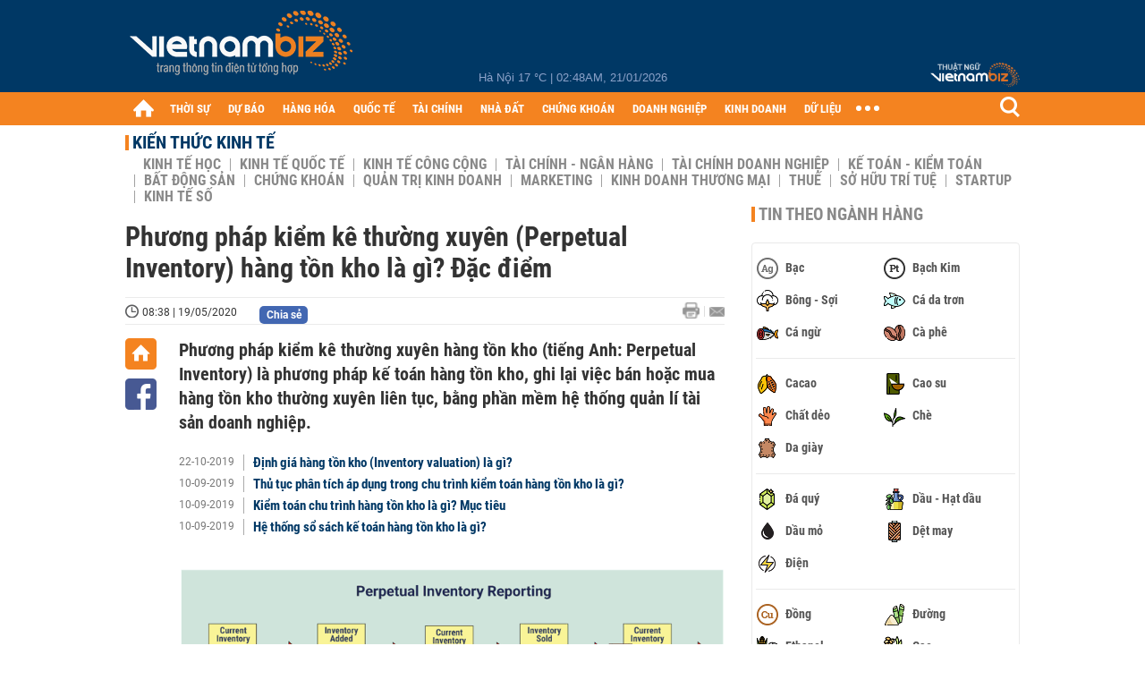

--- FILE ---
content_type: text/html; charset=utf-8
request_url: https://vietnambiz.vn/phuong-phap-kiem-kho-thuong-xuyen-perpetual-inventory-la-gi-dac-diem-20200518094657533.htm
body_size: 32489
content:

<!DOCTYPE html>
<html lang="vi">
<head>
    <title>Phương pháp kiểm kê thường xuyên (Perpetual Inventory) hàng tồn kho là gì? Đặc điểm</title>
    <meta charset="utf-8" />
    <meta name="viewport" content="width=device-width, initial-scale=1, maximum-scale=1, user-scalable=0, minimal-ui" />
    <meta http-equiv="Content-Language" content="vi" />
    <meta property="fb:app_id" content="3103388003239852">
<meta name="keywords" content="kiến thức kế toán - kiểm toán" id="metakeywords" /> 
	<meta name="news_keywords" content="kiến thức kế toán - kiểm toán" id="newskeywords" /> 
	<meta name="description" content="Phương pháp kiểm kê thường xuyên hàng tồn kho (tiếng Anh: Perpetual Inventory) là phương pháp kế toán hàng tồn kho, ghi lại việc bán hoặc mua hàng tồn kho thường xuyên liên tục, bằng phần mềm hệ thống quản lí tài sản doanh nghiệp." id="metaDes" /> 
	<meta name="Language" content="vi" /> 
	<meta name="distribution" content="Global" /> 
	<meta name="REVISIT-AFTER" content="1 DAYS" /> 
	<meta name="robots" content="index,follow" id="metaRobots" /> 
	<meta name="copyright" content="Copyright (c) by https://vietnambiz.vn/" /> 
	<meta name="RATING" content="GENERAL" /> 
	<meta name="GENERATOR" content="https://vietnambiz.vn/" /> 
	<meta name="author" content="VietnamBiz" /> 
	<meta property="og:type" content="Article" /> 
	<meta property="article:tag" content="kiến thức kế toán - kiểm toán" /> 
	<meta property="og:title" content="Phương pháp kiểm kê thường xuyên (Perpetual Inventory) hàng tồn kho là gì? Đặc điểm" /> 
	<meta property="og:description" content="Phương pháp kiểm kê thường xuyên hàng tồn kho (tiếng Anh: Perpetual Inventory) là phương pháp kế toán hàng tồn kho, ghi lại việc bán hoặc mua hàng tồn kho thường xuyên liên tục, bằng phần mềm hệ thống quản lí tài sản doanh nghiệp." /> 
	<meta property="og:image" content="https://cdn1.vietnambiz.vn/171464876016439296/2020/5/18/perpetual-inventory-system-1589769731313779389877-0-61-352-589-crop-158976976695027643804.png?width=600&height=315" /> 
	<meta property="og:image:width" content="600" /> 
	<meta property="og:image:height" content="315" /> 
	<meta property="og:url" content="https://vietnambiz.vn/phuong-phap-kiem-kho-thuong-xuyen-perpetual-inventory-la-gi-dac-diem-20200518094657533.htm" /> 
	<meta property="article:section" content="Kiến Thức Kinh Tế" /> 
	<meta property="article:published_time" content="2020-05-19T08:38:00" /> 
	<meta property="article:modified_time" content="2020-05-19T08:38:00" /> 
	<meta name="pubdate" content="2020-05-19T08:38:00" /> 
	<meta name="lastmod" content="2020-05-19T08:38:00" /> 
	<meta property="og:site_name" content="vietnambiz" /> 
	<meta property="article:author" content="VietnamBiz" /> 
	<link rel="canonical" href="https://vietnambiz.vn/phuong-phap-kiem-kho-thuong-xuyen-perpetual-inventory-la-gi-dac-diem-20200518094657533.htm" /> 
	
    <link href="/images/Biz1_32x32-01.png" rel="shortcut icon" type="image/png" />

    
					<link rel="preconnect" href="https://fonts.googleapis.com" />
					<link rel="preconnect" href="https://fonts.gstatic.com" crossorigin />
					<link href="https://fonts.googleapis.com/css2?family=Inter:ital,opsz,wght@0,14..32,100..900;1,14..32,100..900&family=Newsreader:ital,opsz,wght@0,6..72,200..800;1,6..72,200..800&display=swap" rel="stylesheet" />
					<link href="/plugins/fancybox/jquery.fancybox.min.css" rel="stylesheet" />
					<link href="/plugins/aos/aos.css" rel="stylesheet" />
					<link href="/plugins/jquery/ba/beforeafter.css" rel="stylesheet" />
					<link href="/dist/css/detail.css?v=lmIw_VoRpOHzuTxJbu5tIc6CUPr-v84-e4gWkT2D63I" rel="stylesheet" />
                

    <link href="/dist/css/plugins.min.css?v=xZj_dl57vwqsG9ouRAqlTIxgJ3VVEoALGLQ42y2D1Vk" rel="stylesheet" />
    <link href="/dist/css/site.min.css?v=p_NKbiZ1YEpfUqESHWN6sNJufbdeAAQ5cXSyC0rkfqU" rel="stylesheet" />

        <!-- Google tag (gtag.js) -->
        <script async src="https://www.googletagmanager.com/gtag/js?id=G-40WFXFP7MQ"></script>
        <script>
            window.dataLayer = window.dataLayer || [];
            function gtag() { dataLayer.push(arguments); }
            gtag('js', new Date());

            gtag('config', 'G-40WFXFP7MQ');
        </script>
        <!-- Global site tag (gtag.js) - Google Analytics -->
        <script async src="https://www.googletagmanager.com/gtag/js?id=UA-83194171-2"></script>
        <script>
            window.dataLayer = window.dataLayer || [];
            function gtag() { dataLayer.push(arguments); }
            gtag('js', new Date());

            gtag('config', 'UA-83194171-2');
        </script>
            <!-- ADS ASYNC -->
            <!-- Code Cắm header -->
            <script async src="https://static.amcdn.vn/tka/cdn.js" type="text/javascript"></script>
            <script>
                var arfAsync = arfAsync || [];
            </script>
            <script id="arf-core-js" onerror="window.arferrorload=true;" src="//media1.admicro.vn/cms/Arf.min.js" async></script>
            <script type="text/javascript">var _ADM_Channel = 'kien-thuc-kinh-te';</script>
        <script async src="https://fundingchoicesmessages.google.com/i/pub-4181597810933246?ers=1" nonce="XAJD8DzY6yXPzPWDq_k_nA"></script>
        <script nonce="XAJD8DzY6yXPzPWDq_k_nA">(function () { function signalGooglefcPresent() { if (!window.frames['googlefcPresent']) { if (document.body) { const iframe = document.createElement('iframe'); iframe.style = 'width: 0; height: 0; border: none; z-index: -1000; left: -1000px; top: -1000px;'; iframe.style.display = 'none'; iframe.name = 'googlefcPresent'; document.body.appendChild(iframe); } else { setTimeout(signalGooglefcPresent, 0); } } } signalGooglefcPresent(); })();</script>
        <script type="application/ld+json">
            {"@context":"https://schema.org","@type":"NewsArticle","headline":"Phương pháp kiểm kê thường xuyên (Perpetual Inventory) hàng tồn kho là gì? Đặc điểm","description":"Phương pháp kiểm kê thường xuyên hàng tồn kho (tiếng Anh: Perpetual Inventory) là phương pháp kế toán hàng tồn kho, ghi lại việc bán hoặc mua hàng tồn kho thường xuyên liên tục, bằng phần mềm hệ thống quản lí tài sản doanh nghiệp.  ","url":"https://vietnambiz.vn/phuong-phap-kiem-kho-thuong-xuyen-perpetual-inventory-la-gi-dac-diem-20200518094657533.htm","mainEntityOfPage":{"@type":"WebPage","@id":"https://vietnambiz.vn/phuong-phap-kiem-kho-thuong-xuyen-perpetual-inventory-la-gi-dac-diem-20200518094657533.htm"},"publisher":{"@type":"Organization","name":"Trang Việt Nam Biz","logo":{"@type":"ImageObject","url":"https://cdn.vietnambiz.vn/logos/logo-600.png"}},"image":["https://cdn.vietnambiz.vn/171464876016439296/2020/5/18/perpetual-inventory-system-1589769731313779389877-0-61-352-589-crop-158976976695027643804.png?width=600"],"datePublished":"2020-05-19T08:38:00+00:00","dateModified":"2020-05-19T08:38:00+00:00","author":{"@type":"Person","name":"Minh Hằng","url":"https://vietnambiz.vn"},"breadcrumb":{"@type":"BreadcrumbList","itemListElement":[{"@type":"ListItem","position":1,"item":{"@id":"https://vietnambiz.vn//kien-thuc-kinh-te.htm","name":"Kiến thức Kinh tế"}},{"@type":"ListItem","position":2,"item":{"@id":"https://vietnambiz.vn/phuong-phap-kiem-kho-thuong-xuyen-perpetual-inventory-la-gi-dac-diem-20200518094657533.htm","name":"Phương pháp kiểm kê thường xuyên (Perpetual Inventory) hàng tồn kho là gì? Đặc điểm"}}]}};
        </script>
        <!-- Pushtimize: new version -->
        <script src="https://sdk.moneyoyo.com/v1/webpush.js?pid=wqE8-lVEeSm0I6KH0aMLGQ" async></script>
</head>
<body class="">

    <div id="fb-root"></div>
    <script async defer crossorigin="anonymous" src="https://connect.facebook.net/vi_VN/sdk.js#xfbml=1&amp;version=v12.0&amp;appId=3103388003239852&amp;autoLogAppEvents=1"></script>

    <div id="admwrapper">
            <div id="back-to-top" class="autopro-scrolltop"></div>
            <header class="using-scroll hidden-print">
                
<div class="header-top">
    <div class="w1000">
        <div class="float-left">
            <a class="logo-header" href="/" title="VietnamBiz"></a>
        </div>
        <!-- weather -->
        <div class="weather">
            <span id="_weather"></span> |
            <span id="_dateTime" data-value=""></span>
        </div>
        <a href="https://thuatngu.vietnambiz.vn/" class="logo-thuatngu">
            <img src="/images/logo-new-tnkt.png" alt=" Thuật ngữ VietnamBiz">
        </a>
    </div>
</div>
<div class="header-bottom">
    <div class="w1000">
        <div class="menu-container">
            <ul class="menu-main">
                <li class="icon-home menu-item">
                    <a class="home first hidearrow" href="/" title="Trang chủ" data-id="0"></a>
                </li>
                
                <li class="menu-item" data-id="3" data-url="thoi-su" data-ajaxcontent-trigger="mouseenter">
                    <a class="first" href="/thoi-su.htm" title="THỜI SỰ" data-id="3">
                        THỜI SỰ
                    </a>

                </li>
                <li class="menu-item" data-id="541" data-url="du-bao" data-ajaxcontent-trigger="mouseenter">
                    <a class="first" href="/du-bao.htm" title="DỰ BÁO" data-id="541">
                        DỰ BÁO
                    </a>

                </li>
                <li class="menu-item" data-id="11" data-url="hang-hoa" data-ajaxcontent-trigger="mouseenter">
                    <a class="first" href="/hang-hoa.htm" title="HÀNG HÓA" data-id="11">
                        HÀNG HÓA
                    </a>

                </li>
                <li class="menu-item" data-id="12" data-url="quoc-te" data-ajaxcontent-trigger="mouseenter">
                    <a class="first" href="/quoc-te.htm" title="QUỐC TẾ" data-id="12">
                        QUỐC TẾ
                    </a>

                </li>
                <li class="menu-item" data-id="32" data-url="tai-chinh" data-ajaxcontent-trigger="mouseenter">
                    <a class="first" href="/tai-chinh.htm" title="TÀI CHÍNH" data-id="32">
                        TÀI CHÍNH
                    </a>

                </li>
                <li class="menu-item" data-id="16" data-url="nha-dat" data-ajaxcontent-trigger="mouseenter">
                    <a class="first" href="/nha-dat.htm" title="NHÀ ĐẤT" data-id="16">
                        NHÀ ĐẤT
                    </a>

                </li>
                <li class="menu-item" data-id="13" data-url="chung-khoan" data-ajaxcontent-trigger="mouseenter">
                    <a class="first" href="/chung-khoan.htm" title="CHỨNG KHOÁN" data-id="13">
                        CHỨNG KHOÁN
                    </a>

                </li>
                <li class="menu-item" data-id="22" data-url="doanh-nghiep" data-ajaxcontent-trigger="mouseenter">
                    <a class="first" href="/doanh-nghiep.htm" title="DOANH NGHIỆP" data-id="22">
                        DOANH NGHIỆP
                    </a>

                </li>
                <li class="menu-item" data-id="33" data-url="kinh-doanh" data-ajaxcontent-trigger="mouseenter">
                    <a class="first" href="/kinh-doanh.htm" title="KINH DOANH" data-id="33">
                        KINH DOANH
                    </a>

                </li>
     
                <li class="not-hover menu-item">
                    <a class="" href="https://data.vietnambiz.vn/" target="_blank" title="DỮ LIỆU">DỮ LIỆU</a>
                </li>
            </ul>
            <div id="desktop-main-menu-expand" class="menu-expand">
                <div class="menu-expand-left"></div>
                <div class="menu-expand-right"></div>
            </div>
            <span class="arrow"></span>
        </div>
        <div class="search float-right">
            <input type="text" placeholder="Nhập nội dung tìm kiếm" id="txtSearch" />
            <img src="/images/btn-search-icon.png" title="Tìm kiếm" alt="Tìm kiếm" id="btnSearch" class="float-right" />
        </div>
        <div class="right clickable" data-trigger>
            <span class="icon icon-dot-nav" data-trigger-content>
                <span class="dot-1"></span>
                <span class="dot-2"></span>
                <span class="dot-3"></span>
            </span>
            <div class="popup">
                
        <div class="wrapper clearafter">
                <div class="col left">
                    <a data-invisible="false" data-id="3" href="/thoi-su.htm" class="title" title="Th&#x1EDD;i s&#x1EF1;">Thời sự</a>

                        <ul>
                                <li><a href="/thoi-su/vi-mo.htm" title="V&#x129; m&#xF4;" data-id="101">Vĩ mô</a></li>
                                <li><a href="/thoi-su/chinh-sach.htm" title="Ch&#xED;nh s&#xE1;ch" data-id="104">Chính sách</a></li>
                                <li><a href="/thoi-su/dau-tu.htm" title="&#x110;&#x1EA7;u t&#x1B0;" data-id="126">Đầu tư</a></li>
                                <li><a href="/thoi-su/nhan-su.htm" title="Nh&#xE2;n s&#x1EF1;" data-id="103">Nhân sự</a></li>
                        </ul>
                </div>
                <div class="col left">
                    <a data-invisible="false" data-id="11" href="/hang-hoa.htm" class="title" title="H&amp;#224;ng h&amp;#243;a">Hàng hóa</a>

                        <ul>
                                <li><a href="/hang-hoa/nang-luong.htm" title="N&#x103;ng l&#x1B0;&#x1EE3;ng" data-id="105">Năng lượng</a></li>
                                <li><a href="/hang-hoa/nguyen-lieu.htm" title="Nguy&#xEA;n li&#x1EC7;u" data-id="106">Nguyên liệu</a></li>
                                <li><a href="/hang-hoa/vang.htm" title="V&#xE0;ng" data-id="107">Vàng</a></li>
                                <li><a href="/hang-hoa/nong-san.htm" title="N&#xF4;ng s&#x1EA3;n" data-id="108">Nông sản</a></li>
                                <li><a href="/hang-hoa/bao-cao-nganh-hang.htm" title="B&#xE1;o c&#xE1;o ng&#xE0;nh h&#xE0;ng" data-id="144">Báo cáo ngành hàng</a></li>
                        </ul>
                </div>
                <div class="col left">
                    <a data-invisible="false" data-id="32" href="/tai-chinh.htm" class="title" title="T&amp;#224;i ch&amp;#237;nh">Tài chính</a>

                        <ul>
                                <li><a href="/tai-chinh/ngan-hang.htm" title="Ng&#xE2;n h&#xE0;ng" data-id="127">Ngân hàng</a></li>
                                <li><a href="/tai-chinh/tai-san-ma-hoa.htm" title="T&#xE0;i s&#x1EA3;n m&#xE3; ho&#xE1;" data-id="128">Tài sản mã hoá</a></li>
                                <li><a href="/tai-chinh/bao-hiem.htm" title="B&#x1EA3;o hi&#x1EC3;m" data-id="129">Bảo hiểm</a></li>
                                <li><a href="/tai-chinh/ty-gia.htm" title="T&#x1EF7; gi&#xE1;" data-id="130">Tỷ giá</a></li>
                                <li><a href="/tai-chinh/phi-tien-mat.htm" title="Phi ti&#x1EC1;n m&#x1EB7;t" data-id="526">Phi tiền mặt</a></li>
                                <li><a href="/tai-chinh/tai-chinh-tieu-dung.htm" title="T&#xE0;i ch&#xED;nh ti&#xEA;u d&#xF9;ng" data-id="131">Tài chính tiêu dùng</a></li>
                        </ul>
                </div>
                <div class="col left">
                    <a data-invisible="false" data-id="16" href="/nha-dat.htm" class="title" title="Nh&amp;#224; &#x111;&#x1EA5;t">Nhà đất</a>

                        <ul>
                                <li><a href="/nha-dat/thi-truong.htm" title="Th&#x1ECB; tr&#x1B0;&#x1EDD;ng" data-id="123">Thị trường</a></li>
                                <li><a href="/nha-dat/du-an.htm" title="D&#x1EF1; &#xE1;n" data-id="124">Dự án</a></li>
                                <li><a href="/nha-dat/quy-hoach.htm" title="Quy ho&#x1EA1;ch" data-id="132">Quy hoạch</a></li>
                                <li><a href="/nha-dat/chu-dau-tu.htm" title="Ch&#x1EE7; &#x111;&#x1EA7;u t&#x1B0;" data-id="517">Chủ đầu tư</a></li>
                        </ul>
                </div>
                <div class="col left">
                    <a data-invisible="false" data-id="13" href="/chung-khoan.htm" class="title" title="Ch&#x1EE9;ng kho&amp;#225;n">Chứng khoán</a>

                        <ul>
                                <li><a href="/chung-khoan/thi-truong.htm" title="Th&#x1ECB; tr&#x1B0;&#x1EDD;ng" data-id="115">Thị trường</a></li>
                                <li><a href="/chung-khoan/giao-dich-lon.htm" title="Giao d&#x1ECB;ch l&#x1EDB;n" data-id="116">Giao dịch lớn</a></li>
                                <li><a href="/chung-khoan/ipo-niem-yet.htm" title="IPO - Ni&#xEA;m y&#x1EBF;t" data-id="117">IPO - Niêm yết</a></li>
                                <li><a href="/chung-khoan/kien-thuc.htm" title="Ki&#x1EBF;n th&#x1EE9;c" data-id="118">Kiến thức</a></li>
                        </ul>
                </div>
                <div class="col left">
                    <a data-invisible="false" data-id="22" href="/doanh-nghiep.htm" class="title" title="Doanh nghi&#x1EC7;p">Doanh nghiệp</a>

                        <ul>
                                <li><a href="/doanh-nghiep/ket-qua-kinh-doanh.htm" title="K&#x1EBF;t qu&#x1EA3; kinh doanh" data-id="119">Kết quả kinh doanh</a></li>
                                <li><a href="/doanh-nghiep/lanh-dao.htm" title="L&#xE3;nh &#x111;&#x1EA1;o" data-id="120">Lãnh đạo</a></li>
                                <li><a href="/doanh-nghiep/chan-dung-doanh-nghiep.htm" title="Ch&#xE2;n dung Doanh nghi&#x1EC7;p" data-id="122">Chân dung Doanh nghiệp</a></li>
                                <li><a href="/doanh-nghiep/tin-hoat-dong.htm" title="Tin ho&#x1EA1;t &#x111;&#x1ED9;ng" data-id="134">Tin hoạt động</a></li>
                                <li><a href="/doanh-nghiep/trai-phieu.htm" title="Tr&#xE1;i phi&#x1EBF;u" data-id="544">Trái phiếu</a></li>
                        </ul>
                </div>
                <div class="col left">
                    <a data-invisible="false" data-id="33" href="/kinh-doanh.htm" class="title" title="Kinh doanh">Kinh doanh</a>

                        <ul>
                                <li><a href="/kinh-doanh/startup.htm" title="Startup" data-id="139">Startup</a></li>
                                <li><a href="/kinh-doanh/cau-chuyen-kinh-doanh.htm" title="C&#xE2;u chuy&#x1EC7;n kinh doanh" data-id="140">Câu chuyện kinh doanh</a></li>
                                <li><a href="/kinh-doanh/kinh-doanh-so.htm" title="Kinh doanh s&#x1ED1;" data-id="523">Kinh doanh số</a></li>
                                <li><a href="/kinh-doanh/doanh-nhan.htm" title="Doanh nh&#xE2;n" data-id="141">Doanh nhân</a></li>
                                <li><a href="/kinh-doanh/chuoi-ban-le.htm" title="Chu&#x1ED7;i - B&#xE1;n l&#x1EBB;" data-id="524">Chuỗi - Bán lẻ</a></li>
                                <li><a href="/kinh-doanh/xe.htm" title="Xe" data-id="125">Xe</a></li>
                        </ul>
                </div>
        </div>

<div class="clearfix"></div>
<div class="newline">
    <div class="newlink">
        <a href="/emagazine.htm" rel="nofollow" class="view-emag" title="eMagazine"></a>
        <a href="/infographic.htm" rel="nofollow" class="view-photo" title="Infographic"></a>
        <a href="/photostory.htm" rel="nofollow" class="view-info" title="Photostory"></a>
        <a href="https://thuatngu.vietnambiz.vn/" rel="nofollow" class="view-thuatngu" title="Thuật ngữ kinh tế"></a>
    </div>
</div>                 
            </div>
        </div>
    </div>
    <div class="clearfix"></div>
</div> 
            </header>

        <!-- ads -->
            <div class="w1000">
                <div class="vnbiz-topbanner">
                        <div>
        <zone id="jsec9wly"></zone>
        <script>
            arfAsync.push("jsec9wly");
        </script>
    </div>

                </div>
            </div>

        
				<input type="hidden" value="147286" />
				<div id="vnb-post-detail-page" data-zoneparentid="502">
						<input type="hidden" value="502" id="hdZoneParentId" />
						<div class="w1000">
							
            <span class="title-pagecate">
                <a data-role="cate-name" href="/kien-thuc-kinh-te.htm" title="Ki&#x1EBF;n th&#x1EE9;c Kinh t&#x1EBF;">Kiến thức Kinh tế</a>
            </span>
        <ul class="list-cate">
                <li>
                    <a data-id="503" href="/kien-thuc-kinh-te/kinh-te-hoc.htm" title="Kinh t&#x1EBF; h&#x1ECD;c" class="">
                        Kinh tế học
                    </a>
                </li>
                <li>
                    <a data-id="504" href="/kien-thuc-kinh-te/kinh-te-quoc-te.htm" title="Kinh t&#x1EBF; Qu&#x1ED1;c t&#x1EBF;" class="">
                        Kinh tế Quốc tế
                    </a>
                </li>
                <li>
                    <a data-id="505" href="/kien-thuc-kinh-te/kinh-te-cong.htm" title="Kinh t&#x1EBF; c&#xF4;ng c&#x1ED9;ng" class="">
                        Kinh tế công cộng
                    </a>
                </li>
                <li>
                    <a data-id="506" href="/kien-thuc-kinh-te/tai-chinh-ngan-hang.htm" title="T&#xE0;i ch&#xED;nh - Ng&#xE2;n h&#xE0;ng" class="">
                        Tài chính - Ngân hàng
                    </a>
                </li>
                <li>
                    <a data-id="507" href="/kien-thuc-kinh-te/tai-chinh-doanh-nghiep.htm" title="T&#xE0;i ch&#xED;nh Doanh nghi&#x1EC7;p" class="">
                        Tài chính Doanh nghiệp
                    </a>
                </li>
                <li>
                    <a data-id="508" href="/kien-thuc-kinh-te/ke-toan-kiem-toan.htm" title="K&#x1EBF; to&#xE1;n - Ki&#x1EC3;m to&#xE1;n" class="">
                        Kế toán - Kiểm toán
                    </a>
                </li>
                <li>
                    <a data-id="509" href="/kien-thuc-kinh-te/bat-dong-san.htm" title="B&#x1EA5;t &#x111;&#x1ED9;ng s&#x1EA3;n" class="">
                        Bất động sản
                    </a>
                </li>
                <li>
                    <a data-id="510" href="/kien-thuc-kinh-te/chung-khoan.htm" title="Ch&#x1EE9;ng kho&#xE1;n" class="">
                        Chứng khoán
                    </a>
                </li>
                <li>
                    <a data-id="511" href="/kien-thuc-kinh-te/quan-tri-kinh-doanh.htm" title="Qu&#x1EA3;n tr&#x1ECB; Kinh doanh" class="">
                        Quản trị Kinh doanh
                    </a>
                </li>
                <li>
                    <a data-id="512" href="/kien-thuc-kinh-te/marketing.htm" title="Marketing" class="">
                        Marketing
                    </a>
                </li>
                <li>
                    <a data-id="513" href="/kien-thuc-kinh-te/kinh-doanh-thuong-mai.htm" title="Kinh doanh th&#x1B0;&#x1A1;ng m&#x1EA1;i" class="">
                        Kinh doanh thương mại
                    </a>
                </li>
                <li>
                    <a data-id="514" href="/kien-thuc-kinh-te/thue.htm" title="Thu&#x1EBF;" class="">
                        Thuế
                    </a>
                </li>
                <li>
                    <a data-id="515" href="/kien-thuc-kinh-te/so-huu-tri-tue.htm" title="S&#x1EDF; h&#x1EEF;u tr&#xED; tu&#x1EC7;" class="">
                        Sở hữu trí tuệ
                    </a>
                </li>
                <li>
                    <a data-id="516" href="/kien-thuc-kinh-te/startup.htm" title="Startup" class="">
                        Startup
                    </a>
                </li>
                <li>
                    <a data-id="518" href="/kien-thuc-kinh-te/kinh-te-so.htm" title="Kinh t&#x1EBF; s&#x1ED1;" class="">
                        Kinh tế số
                    </a>
                </li>
        </ul>
        <div class="clearfix"></div>
    <div class="flex">
        <div class="vnb-body">
            <div class="post-body-content" data-role="body">

                <div class="titledetail">
                    <h1 class="vnbcb-title" data-role="title">Phương pháp kiểm kê thường xuyên (Perpetual Inventory) hàng tồn kho là gì? Đặc điểm</h1>
                </div>

                <div class="vnbcbc-top-social">
                    
<div class="vnbcbcbsw-social clearfix">
    <span class="vnbcba-time time-detail">
        <span class="vnbcbat-data" title="08:38 | 19/05/2020" data-role="publishdate">08:38 | 19/05/2020</span>
    </span>
    <div class="fbLikeWrap mt-1">
        <div class="fb-like" data-href="https://vietnambiz.vn/phuong-phap-kiem-kho-thuong-xuyen-perpetual-inventory-la-gi-dac-diem-20200518094657533.htm" data-width="" data-layout="button_count" data-action="like" data-size="small" data-share="false"></div>
    </div>
    <a onclick="VNBiz.fn.shareClick('https://vietnambiz.vn/phuong-phap-kiem-kho-thuong-xuyen-perpetual-inventory-la-gi-dac-diem-20200518094657533.htm');" href="javascript:;" class="kbwcs-fb mt-1" rel="nofollow">
        <span class="textshare">Chia sẻ</span>
        <span class="kbwcs-number fr item-fb" rel="https://vietnambiz.vn/phuong-phap-kiem-kho-thuong-xuyen-perpetual-inventory-la-gi-dac-diem-20200518094657533.htm"></span>
    </a>
        <a rel="nofollow" class="float-right mail-icon" href="mailto:?subject=[vietnambiz.vn] Ph&#x1B0;&#x1A1;ng ph&#xE1;p ki&#x1EC3;m k&#xEA; th&#x1B0;&#x1EDD;ng xuy&#xEA;n (Perpetual Inventory) h&#xE0;ng t&#x1ED3;n kho l&#xE0; g&#xEC;? &#x110;&#x1EB7;c &#x111;i&#x1EC3;m&amp;body=https://vietnambiz.vn/phuong-phap-kiem-kho-thuong-xuyen-perpetual-inventory-la-gi-dac-diem-20200518094657533.htm%0D%0APh&#x1B0;&#x1A1;ng ph&amp;#225;p ki&#x1EC3;m k&amp;#234; th&#x1B0;&#x1EDD;ng xuy&amp;#234;n h&amp;#224;ng t&#x1ED3;n kho (ti&#x1EBF;ng Anh: Perpetual Inventory) l&amp;#224; ph&#x1B0;&#x1A1;ng ph&amp;#225;p k&#x1EBF; to&amp;#225;n h&amp;#224;ng t&#x1ED3;n kho, ghi l&#x1EA1;i vi&#x1EC7;c b&amp;#225;n ho&#x1EB7;c mua h&amp;#224;ng t&#x1ED3;n kho th&#x1B0;&#x1EDD;ng xuy&amp;#234;n li&amp;#234;n t&#x1EE5;c, b&#x1EB1;ng ph&#x1EA7;n m&#x1EC1;m h&#x1EC7; th&#x1ED1;ng qu&#x1EA3;n l&amp;#237; t&amp;#224;i s&#x1EA3;n doanh nghi&#x1EC7;p.  " title="Gửi email"></a>
        <a href="/phuong-phap-kiem-kho-thuong-xuyen-perpetual-inventory-la-gi-dac-diem-20200518094657533-print.htm" title="In bài viết" class="print-icon float-right" rel="nofollow" target="_blank"></a>
</div>

                </div>
                <div class="clearfix"></div>
                <div class="vnbcb-content flex">

                    <div class="content-social">
                        <div id="start-social"></div>
                        <div class="w35 networktop" id="sticky-box">
                            <a href="/" title="Trang chủ" class="home-popup-icon"></a>
                            <a title="Chia sẻ" onclick="VNBiz.fn.shareClick('https://vietnambiz.vn/phuong-phap-kiem-kho-thuong-xuyen-perpetual-inventory-la-gi-dac-diem-20200518094657533.htm');" href="javascript:;" class="fb-popup-icon" rel="nofollow"></a>
                        </div>
                    </div>

                    <div class="flex-1 article-body-content">
                        <div class="vnbcbc-sapo" data-role="sapo">
                            Phương pháp kiểm kê thường xuyên hàng tồn kho (tiếng Anh: Perpetual Inventory) là phương pháp kế toán hàng tồn kho, ghi lại việc bán hoặc mua hàng tồn kho thường xuyên liên tục, bằng phần mềm hệ thống quản lí tài sản doanh nghiệp.  
                        </div>

                        

                            <div class="vnbbc-relate relations" data-ids="20191022145434909,20190910113154685,20190910104555905,20190910101120966">
                                
            <div class="vnbbcru-li">
                <span class="relate-time">22-10-2019</span>
                <a class="vnbcbcrl-link show-popup visit-popup" data-newsid="20191022145434909" href="/dinh-gia-hang-ton-kho-inventory-valuation-la-gi-20191022145434909.htm" title="&#x110;&#x1ECB;nh gi&amp;#225; h&amp;#224;ng t&#x1ED3;n kho (Inventory valuation) l&amp;#224; g&amp;#236;?">Định giá hàng tồn kho (Inventory valuation) là gì?</a>
            </div>
            <div class="vnbbcru-li">
                <span class="relate-time">10-09-2019</span>
                <a class="vnbcbcrl-link show-popup visit-popup" data-newsid="20190910113154685" href="/thu-tuc-phan-tich-analytical-procedures-ap-dung-trong-chu-trinh-kiem-toan-hang-ton-kho-la-gi-20190910113154685.htm" title="Th&#x1EE7; t&#x1EE5;c ph&amp;#226;n t&amp;#237;ch &amp;#225;p d&#x1EE5;ng trong chu tr&amp;#236;nh ki&#x1EC3;m to&amp;#225;n h&amp;#224;ng t&#x1ED3;n kho l&amp;#224; g&amp;#236;?">Thủ tục phân tích áp dụng trong chu trình kiểm toán hàng tồn kho là gì?</a>
            </div>
            <div class="vnbbcru-li">
                <span class="relate-time">10-09-2019</span>
                <a class="vnbcbcrl-link show-popup visit-popup" data-newsid="20190910104555905" href="/kiem-toan-chu-trinh-hang-ton-kho-inventory-audit-la-gi-muc-tieu-20190910104555905.htm" title="Ki&#x1EC3;m to&amp;#225;n chu tr&amp;#236;nh h&amp;#224;ng t&#x1ED3;n kho l&amp;#224; g&amp;#236;? M&#x1EE5;c ti&amp;#234;u">Kiểm toán chu trình hàng tồn kho là gì? Mục tiêu</a>
            </div>
            <div class="vnbbcru-li">
                <span class="relate-time">10-09-2019</span>
                <a class="vnbcbcrl-link show-popup visit-popup" data-newsid="20190910101120966" href="/he-thong-so-sach-ke-toan-hang-ton-kho-bookkeeping-system-of-inventory-la-gi-20190910101120966.htm" title="H&#x1EC7; th&#x1ED1;ng s&#x1ED5; s&amp;#225;ch k&#x1EBF; to&amp;#225;n h&amp;#224;ng t&#x1ED3;n kho l&amp;#224; g&amp;#236;?">Hệ thống sổ sách kế toán hàng tồn kho là gì?</a>
            </div>

                            </div>

                        <div class="vnbcbc-body vceditor-content wi-active" data-role="content">
                            <figure class="VCSortableInPreviewMode" type="Photo" style=""><div><img src="https://cdn.vietnambiz.vn/171464876016439296/2020/5/18/perpetual-inventory-system-1589769731313779389877.png" id="img_186670598928445440" w="800" h="352" alt="Phương pháp kê khai thường xuyên (Perpetual Inventory) hàng tồn kho là gì? Đặc điểm - Ảnh 1." title="Phương pháp kê khai thường xuyên (Perpetual Inventory) hàng tồn kho là gì? Đặc điểm - Ảnh 1." rel="lightbox" photoid="186670598928445440" type="photo" style="max-width:100%;" data-original="https://cdn.vietnambiz.vn/171464876016439296/2020/5/18/perpetual-inventory-system-1589769731313779389877.png" width="" height=""></div><figcaption class="PhotoCMS_Caption"><p data-placeholder="[Nhập chú thích ảnh]" class="">(Ảnh minh họa: Zaperp)</p></figcaption></figure><h2><font style="line-height: 22px; font-size: 22px;"><span style="color: rgb(61, 133, 198);">Phương pháp <span>kiểm kê thường xuyên</span></span></font></h2><p><b>Khái niệm</b></p><p><b>Phương pháp <span>kiểm kê thường xuyên</span></b> trong tiếng Anh là <b>Perpetual Inventory</b><br></p><p><b>Phương pháp <span>kiểm kê thường xuyên</span> hàng tồn kho</b> là phương pháp kế toán hàng tồn kho, ghi lại việc bán hoặc mua hàng tồn kho thường xuyên liên tục, bằng phần mềm hệ thống quản lí tài sản doanh nghiệp.<br></p><p>Phương pháp <span>kiểm kê thường xuyên</span> hàng tồn kho cung cấp một cái nhìn chi tiết về những thay đổi trong&nbsp;<a class="link-inline-content" href="/hang-ton-kho-inventories-la-gi-phuong-phap-tinh-gia-tri-hang-ton-kho-20190829172903016.htm" title="hàng tồn kho">hàng tồn kho</a>&nbsp;với báo cáo ngay lập tức về số lượng hàng tồn kho trong kho, và phản ánh chính xác mức độ hàng hóa trong tay.<br></p><p>Trong hệ thống kê khai này, một công ty không lưu giữ hồ sơ tồn kho chi tiết của sản phẩm, thay vào đó, thì ghi lại việc mua hàng như một khoản ghi nợ vào cơ sở dữ liệu hàng tồn kho.</p><p>Kết quả là,&nbsp;<a class="link-inline-content" href="/gia-von-hang-ban-cost-of-goods-sold-la-gi-tinh-gia-von-hang-ban-nhu-the-nao-20190827095446186.htm" title="giá vốn hàng bán">giá vốn hàng bán</a>&nbsp;bao gồm các yếu tố như chi phí nhân công và vật liệu trực tiếp và chi phí chung của nhà máy.</p><p>Phương pháp <span>kiểm kê thường xuyên</span> được phân biệt với phương pháp kiểm kê định kì – là phương pháp mà một công ty duy trì hồ sơ về hàng tồn kho của mình bằng cách đếm thủ công theo một lịch trình.</p><h3><font style="line-height: 22px; font-size: 22px;" color="#3d85c6">Đặc trưng của Phương pháp <span>kiểm kê thường xuyên</span> hàng tồn kho</font></h3><p><b>Phương pháp <span>kiểm kê thường xuyên</span> hàng tồn kho</b> vượt trội hơn phương pháp kiểm kê định kì lỗi thời bởi phương pháp <span>kiểm kê thường xuyên</span> theo dõi ngay lập tức mức bán hàng và hàng tồn kho cho các mặt hàng riêng lẻ, giúp đảm bảo hàng tồn kho luôn có sẵn để bán.</p><p>Phương pháp <span>kiểm kê thường xuyên</span> hàng tồn kho không cần phải được điều chỉnh thủ công bởi kế toán viên của công ty, ngoại trừ các trường hợp cần điều chỉnh số lượng hàng tồn kho do mất mát, vỡ hoặc trộm cắp.</p><h3><font style="line-height: 22px; font-size: 22px;" color="#3d85c6">Phương pháp <span>kiểm kê thường xuyên</span> và phương pháp kiểm kê định kì&nbsp;</font></h3><p><b style="font-size: 16px;">Phương pháp <span>kiểm kê thường xuyên</span></b><span style=""> sẽ được thiết lập một hệ thống kiểm soát sự thay đổi về mức tồn kho khi hàng tồn kho giảm và chi phí bán hàng tăng lên bất cứ khi nào một hành động bán hàng được thực hiện.</span></p><p>Báo cáo hàng tồn kho được truy cập trực tuyến vào bất cứ lúc nào, giúp quản lí mức tồn kho dễ dàng hơn và cho biết tiền mặt cần thiết để mua thêm hàng tồn kho.</p><p>Phương pháp kiểm kê định kì hàng tồn kho (Periodic Inventory) yêu cầu quản lí ngừng các hoạt động rồi mới đếm và phân loại các chứng từ rồi mới khi thực hiện bút toán ghi sổ.</p><p>Các doanh nghiệp bán các mặt hàng giá trị lớn, chẳng hạn như đại lí xe hơi và cửa hàng trang sức, phải thường xuyên đếm và kiểm kê hàng tồn kho, nhưng các công ty này cũng phải có hệ thống <span>kiểm kê thường xuyên</span>.</p><p>Việc kiểm kê hàng tồn kho được thực hiện thường xuyên giúp ngăn chặn hành vi trộm cắp tài sản, không duy trì lượng hàng tồn kho.</p><p>Sử dụng&nbsp;<a class="link-inline-content" href="https://vietnambiz.vn/so-luong-dat-hang-kinh-te-economic-order-quantity-eoq-la-gi-20190930184005435.htm" title="mô hình đặt hàng kinh tế">mô hình đặt hàng kinh tế</a>&nbsp;(Economic order quantity - EOQ) cho hệ thống <span>kiểm kê thường xuyên</span> hàng tồn kho giúp công ty dễ dàng hơn trong mua hàng tồn kho. Mô hình đặt hàng kinh tế là công cụ quản lí công thức sử dụng để quyết định khi nào nên mua hàng tồn kho và EOQ xem xét chi phí để giữ hàng tồn kho, cũng như chi phí của công ty để đặt hàng tồn kho.</p><h3><font style="line-height: 22px; font-size: 22px;" color="#3d85c6">Ví dụ về hệ thống chi phí hàng tồn kho</font></h3><p>Các công ty có thể chọn một trong những phương pháp để tính chi phí hàng tồn kho, nhưng tổng chi phí hàng tồn kho sẽ bằng nhau dù sử dụng phương pháp nào.</p><p>Sự khác biệt giữa các phương pháp là thời điểm khi chi phí hàng tồn kho được ghi nhận và chi phí hàng tồn kho được bán ghi vào tài khoản chi phí bán hàng.</p><p>Phương thức<a class="link-inline-content" href="/phuong-phap-nhap-truoc-xuat-truoc-first-in-first-out-fifo-la-gi-dac-diem-va-vi-du-20200515144402028.htm" title=" nhập trước xuất trước "> nhập trước xuất trước&nbsp;</a>(FIFO) giả định các mặt hàng ở trong kho lâu nhất sẽ được bán trước, trong khi phương thức&nbsp;<a class="link-inline-content" href="/phuong-phap-nhap-sau-xuat-truoc-last-in-first-out-lifo-la-gi-dac-diem-va-vi-du-20200515113257753.htm" title="nhập sau xuất trước">nhập sau xuất trước</a>&nbsp;(LIFO) giả định các mặt hàng vừa mới được nhập kho sẽ được bán trước.</p><p>Doanh nghiệp có thể đơn giản hóa qui trình tính chi phí hàng tồn kho bằng cách sử dụng phương pháp chi phí bình quân gia quyền.</p><p>(Theo <i>Investopedia)</i></p>

                            
                        </div>
                        <div class="clearfix"></div>

                        <div class="special-relate-news-container">
                            
                <div class="vnbcbc-relate-box clearfix">
                    <a data-newsid="20200516164002681" href="/gia-tri-hang-ton-kho-cuoi-ki-ending-inventory-la-gi-dac-diem-cong-thuc-tinh-va-vi-du-20200516164002681.htm" title="Gi&amp;#225; tr&#x1ECB; h&amp;#224;ng t&#x1ED3;n kho cu&#x1ED1;i k&amp;#236; (Ending Inventory) l&amp;#224; g&amp;#236;? &#x110;&#x1EB7;c &#x111;i&#x1EC3;m, c&amp;#244;ng th&#x1EE9;c t&amp;#237;nh v&amp;#224; v&amp;#237; d&#x1EE5;" class="vnbcbcrl-link">Giá trị hàng tồn kho cuối kì (Ending Inventory) là gì? Đặc điểm, công thức tính và ví dụ</a>
                    <a data-newsid="20200516164002681" href="/gia-tri-hang-ton-kho-cuoi-ki-ending-inventory-la-gi-dac-diem-cong-thuc-tinh-va-vi-du-20200516164002681.htm" title="Gi&amp;#225; tr&#x1ECB; h&amp;#224;ng t&#x1ED3;n kho cu&#x1ED1;i k&amp;#236; (Ending Inventory) l&amp;#224; g&amp;#236;? &#x110;&#x1EB7;c &#x111;i&#x1EC3;m, c&amp;#244;ng th&#x1EE9;c t&amp;#237;nh v&amp;#224; v&amp;#237; d&#x1EE5;" class="img257x172">
                        <img src="https://cdn.vietnambiz.vn/171464876016439296/2020/5/16/inventory-15896215711582136268129-15896216735272029756922-0-0-800-1200-crop-15896218068791004543640.jpg?width=257&amp;height=172" title="Gi&amp;#225; tr&#x1ECB; h&amp;#224;ng t&#x1ED3;n kho cu&#x1ED1;i k&amp;#236; (Ending Inventory) l&amp;#224; g&amp;#236;? &#x110;&#x1EB7;c &#x111;i&#x1EC3;m, c&amp;#244;ng th&#x1EE9;c t&amp;#237;nh v&amp;#224; v&amp;#237; d&#x1EE5;" class="img257x172" alt="Giá trị hàng tồn kho cuối kì (Ending Inventory) là gì? Đặc điểm, công thức tính và ví dụ" />
                    </a>
                </div>
                <div class="vnbcbc-relate-box clearfix">
                    <span class="relate-time">16-05-2020</span>
                    <div class="content">
                        <a data-newsid="20200515163426072" href="/gia-tri-hang-ton-kho-dau-ki-beginning-inventory-la-gi-dac-diem-va-cac-luu-y-20200515163426072.htm" title="Gi&amp;#225; tr&#x1ECB; h&amp;#224;ng t&#x1ED3;n kho &#x111;&#x1EA7;u k&amp;#236; (Beginning Inventory) l&amp;#224; g&amp;#236;? &#x110;&#x1EB7;c &#x111;i&#x1EC3;m v&amp;#224; c&amp;#225;c l&#x1B0;u &amp;#253;" class="vnbcbcrl-link">Giá trị hàng tồn kho đầu kì (Beginning Inventory) là gì? Đặc điểm và các lưu ý</a>
                    </div>
                </div>
                <div class="vnbcbc-relate-box clearfix">
                    <span class="relate-time">16-03-2020</span>
                    <div class="content">
                        <a data-newsid="20200316102259412" href="/chi-phi-bao-ton-hang-ton-kho-carrying-cost-of-inventory-la-gi-dac-diem-va-vi-du-20200316102259412.htm" title="Chi ph&amp;#237; b&#x1EA3;o t&#x1ED3;n h&amp;#224;ng t&#x1ED3;n kho (Carrying Cost of Inventory) l&amp;#224; g&amp;#236;? &#x110;&#x1EB7;c &#x111;i&#x1EC3;m v&amp;#224; v&amp;#237; d&#x1EE5;" class="vnbcbcrl-link">Chi phí bảo tồn hàng tồn kho (Carrying Cost of Inventory) là gì? Đặc điểm và ví dụ</a>
                    </div>
                </div>

                        </div>

                        <!-- end icon Fb -->
                        <div id="end-social"></div>
                        <p class="author" data-role="author">
                            Minh H&#x1EB1;ng
                        </p>

                        <div class="bottom-info clearfix">
                            
    <div class="link-source-wrapper clearfix">
        <div class="link-source-name">
            Theo <span class="link-source-text-name" data-role="source">D&#xF2;ng V&#x1ED1;n Kinh Doanh</span>
            <svg width="10" height="10" viewBox="0 0 10 10" fill="none" xmlns="http://www.w3.org/2000/svg">
                <path fill-rule="evenodd" clip-rule="evenodd" d="M2.5 2.08333C2.38949 2.08333 2.28351 2.12723 2.20537 2.20537C2.12723 2.28351 2.08333 2.38949 2.08333 2.5V8.33333C2.08333 8.44384 2.12723 8.54982 2.20537 8.62796C2.28351 8.7061 2.38949 8.75 2.5 8.75H7.5C7.61051 8.75 7.71649 8.7061 7.79463 8.62796C7.87277 8.54982 7.91667 8.44384 7.91667 8.33333V2.5C7.91667 2.38949 7.87277 2.28351 7.79463 2.20537C7.71649 2.12723 7.61051 2.08333 7.5 2.08333H6.66667C6.43655 2.08333 6.25 1.89679 6.25 1.66667C6.25 1.43655 6.43655 1.25 6.66667 1.25H7.5C7.83152 1.25 8.14946 1.3817 8.38388 1.61612C8.6183 1.85054 8.75 2.16848 8.75 2.5V8.33333C8.75 8.66485 8.6183 8.9828 8.38388 9.21722C8.14946 9.45164 7.83152 9.58333 7.5 9.58333H2.5C2.16848 9.58333 1.85054 9.45164 1.61612 9.21722C1.3817 8.9828 1.25 8.66485 1.25 8.33333V2.5C1.25 2.16848 1.3817 1.85054 1.61612 1.61612C1.85054 1.3817 2.16848 1.25 2.5 1.25H3.33333C3.56345 1.25 3.75 1.43655 3.75 1.66667C3.75 1.89679 3.56345 2.08333 3.33333 2.08333H2.5Z" fill="black"></path>
                <path fill-rule="evenodd" clip-rule="evenodd" d="M2.91666 1.25C2.91666 0.789762 3.28976 0.416667 3.75 0.416667H6.25C6.71023 0.416667 7.08333 0.789762 7.08333 1.25V2.08333C7.08333 2.54357 6.71023 2.91667 6.25 2.91667H3.75C3.28976 2.91667 2.91666 2.54357 2.91666 2.08333V1.25ZM6.25 1.25H3.75V2.08333H6.25V1.25Z" fill="black"></path>
            </svg>
            <input type="text" value="https://dongvon.doanhnhanvn.vn/phuong-phap-kiem-ke-thuong-xuyen-perpetual-inventory-hang-ton-kho-la-gi-dac-diem-4220200518094657533.htm" id="hdSourceLink" class="hdSourceLink" />
            <span id="btnCopy" class="copylink">Copy link</span>
        </div>
        <div class="link-source-detail">
            <div class="link-source-detail-title">Link bài gốc</div>
            <div class="link-source-full">https://dongvon.doanhnhanvn.vn/phuong-phap-kiem-ke-thuong-xuyen-perpetual-inventory-hang-ton-kho-la-gi-dac-diem-4220200518094657533.htm</div>
            <div class="arrow-down"></div>
        </div>
    </div>

                        </div>
                    </div>
                </div>

                <div class="clearfix"></div>
                <div class="vnbcbc-bottom-social vnbcb-author bottom">
                    
<div class="vnbcbcbsw-social clearfix">
    <span class="title-pagecate">
        <a data-role="cate-name" href="/kien-thuc-kinh-te.htm">Kiến thức Kinh tế</a>
    </span>
    <div class="fb-bottom">
        <div class="fbLikeWrap mt-1">
            <div class="fb-like" data-href="https://vietnambiz.vn/phuong-phap-kiem-kho-thuong-xuyen-perpetual-inventory-la-gi-dac-diem-20200518094657533.htm" data-width="" data-layout="button_count" data-action="like" data-size="small" data-share="false"></div>
        </div>
        <a onclick="VNBiz.fn.shareClick('https://vietnambiz.vn/phuong-phap-kiem-kho-thuong-xuyen-perpetual-inventory-la-gi-dac-diem-20200518094657533.htm');" href="javascript:;" class="kbwcs-fb mt-1" rel="nofollow">
            <span class="textshare">Chia sẻ</span>
            <span class="kbwcs-number item-fb" rel="/phuong-phap-kiem-kho-thuong-xuyen-perpetual-inventory-la-gi-dac-diem-20200518094657533.htm"></span>
        </a>
            <a rel="nofollow" class="float-right mail-icon" href="mailto:?subject=[vietnambiz.vn] Ph&#x1B0;&#x1A1;ng ph&#xE1;p ki&#x1EC3;m k&#xEA; th&#x1B0;&#x1EDD;ng xuy&#xEA;n (Perpetual Inventory) h&#xE0;ng t&#x1ED3;n kho l&#xE0; g&#xEC;? &#x110;&#x1EB7;c &#x111;i&#x1EC3;m&amp;body=%0D%0APh&#x1B0;&#x1A1;ng ph&amp;#225;p ki&#x1EC3;m k&amp;#234; th&#x1B0;&#x1EDD;ng xuy&amp;#234;n h&amp;#224;ng t&#x1ED3;n kho (ti&#x1EBF;ng Anh: Perpetual Inventory) l&amp;#224; ph&#x1B0;&#x1A1;ng ph&amp;#225;p k&#x1EBF; to&amp;#225;n h&amp;#224;ng t&#x1ED3;n kho, ghi l&#x1EA1;i vi&#x1EC7;c b&amp;#225;n ho&#x1EB7;c mua h&amp;#224;ng t&#x1ED3;n kho th&#x1B0;&#x1EDD;ng xuy&amp;#234;n li&amp;#234;n t&#x1EE5;c, b&#x1EB1;ng ph&#x1EA7;n m&#x1EC1;m h&#x1EC7; th&#x1ED1;ng qu&#x1EA3;n l&amp;#237; t&amp;#224;i s&#x1EA3;n doanh nghi&#x1EC7;p.  " title="Gửi email"></a>
            <a href="/phuong-phap-kiem-kho-thuong-xuyen-perpetual-inventory-la-gi-dac-diem-20200518094657533-print.htm" title="In bài viết" class="print-icon float-right" rel="nofollow" target="_blank"></a>
    </div>
</div>


                </div>
            </div>

            <div class="special-footer-detail clearfix">
                <div class="stream-bottom">

        <div class="tag-and-ads mt-15">
            <div class="box-tag-detail">
                <span class="icon-tags"></span>
                <span class="title-tag">TAG:</span>
                <div class="vnbcbcbs-tags">
                    <ul class="vnbcbcbst-ul">
                            <li class="afcbcbstu-li">
                                <a itemprop="keywords" class="afcbcbstul-link" href="/kien-thuc-ke-toan-kiem-toan.html" title="ki&#x1EBF;n th&#x1EE9;c k&#x1EBF; to&amp;#225;n - ki&#x1EC3;m to&amp;#225;n">ki&#x1EBF;n th&#x1EE9;c k&#x1EBF; to&#xE1;n - ki&#x1EC3;m to&#xE1;n</a>
                            </li>
                    </ul>
                </div>
            </div>
        </div>

    <div class="mt-1 mb-2 d-flex justify-content-center">
        <zone id="jsed4cin"></zone>
        <script>
            arfAsync.push("jsed4cin");
        </script>
    </div>

                    <div class="footer-post-5-zone clearfix">
                        <div id="box-author-care" class="box-cate-bottom" data-tag="147286" data-id="20200518094657533">
                                <span class="title-box gray">Có thể bạn quan tâm</span>
                                <div class="list-news">
<div data-id="20200701115209515" class="item">  <a class="img336x223 show-popup visit-popup" href="/phuong-phap-ti-le-hoan-thanh-percentage-of-completion-method-la-gi-vi-du-20200701115209515.htm" title="Phương ph&#225;p tỉ lệ ho&#224;n th&#224;nh (Percentage of Completion Method) l&#224; g&#236;? V&#237; dụ">      <img class="img336x223" src="https://cdn.vietnambiz.vn/171464876016439296/2020/7/1/accounting-1593578959089659046276-0-0-413-620-crop-159357905502628805945.jpg?width=336&height=223" alt="Phương ph&#225;p tỉ lệ ho&#224;n th&#224;nh (Percentage of Completion Method) l&#224; g&#236;? V&#237; dụ" />  </a>  <div class="description">      <a class="title show-popup visit-popup" href="/phuong-phap-ti-le-hoan-thanh-percentage-of-completion-method-la-gi-vi-du-20200701115209515.htm" title="Phương ph&#225;p tỉ lệ ho&#224;n th&#224;nh (Percentage of Completion Method) l&#224; g&#236;? V&#237; dụ">Phương ph&#225;p tỉ lệ ho&#224;n th&#224;nh (Percentage of Completion Method) l&#224; g&#236;? V&#237; dụ</a>      <div class="time">          <a href="/kien-thuc-kinh-te.htm" title="Kiến thức Kinh tế" class="category">Kiến thức Kinh tế</a>          <span class="timeago">-</span><span class="timeago need-get-timeago" data-date="15:00 | 01/07/2020" title="2020-07-01T15:13:00">15:00 | 01/07/2020</span>      </div>  </div></div><div data-id="20200630230322471" class="item">  <a class="img336x223 show-popup visit-popup" href="/gia-tri-so-sach-co-dieu-chinh-adjusted-book-value-la-gi-dac-diem-va-luu-y-20200630230322471.htm" title="Gi&#225; trị sổ s&#225;ch c&#243; điều chỉnh (Adjusted Book Value) l&#224; g&#236;? Đặc điểm v&#224; lưu &#253;">      <img class="img336x223" src="https://cdn.vietnambiz.vn/171464876016439296/2020/6/30/tpa-service-accounting-15935321755431286699503-1593532321487361946234-0-0-800-1200-crop-1593532919037534865213.jpg?width=336&height=223" alt="Gi&#225; trị sổ s&#225;ch c&#243; điều chỉnh (Adjusted Book Value) l&#224; g&#236;? Đặc điểm v&#224; lưu &#253;" />  </a>  <div class="description">      <a class="title show-popup visit-popup" href="/gia-tri-so-sach-co-dieu-chinh-adjusted-book-value-la-gi-dac-diem-va-luu-y-20200630230322471.htm" title="Gi&#225; trị sổ s&#225;ch c&#243; điều chỉnh (Adjusted Book Value) l&#224; g&#236;? Đặc điểm v&#224; lưu &#253;">Gi&#225; trị sổ s&#225;ch c&#243; điều chỉnh (Adjusted Book Value) l&#224; g&#236;? Đặc điểm v&#224; lưu &#253;</a>      <div class="time">          <a href="/kien-thuc-kinh-te.htm" title="Kiến thức Kinh tế" class="category">Kiến thức Kinh tế</a>          <span class="timeago">-</span><span class="timeago need-get-timeago" data-date="14:00 | 01/07/2020" title="2020-07-01T14:54:00">14:00 | 01/07/2020</span>      </div>  </div></div><div data-id="20200701093524496" class="item">  <a class="img336x223 show-popup visit-popup" href="/tong-phi-dau-tu-da-chi-ra-outlay-cost-la-gi-20200701093524496.htm" title="Tổng ph&#237; đầu tư đ&#227; chi ra (Outlay Cost) l&#224; g&#236;?">      <img class="img336x223" src="https://cdn.vietnambiz.vn/171464876016439296/2020/7/1/base64-15935707376111912582083-0-61-1368-2113-crop-1593570760681811273251.png?width=336&height=223" alt="Tổng ph&#237; đầu tư đ&#227; chi ra (Outlay Cost) l&#224; g&#236;?" />  </a>  <div class="description">      <a class="title show-popup visit-popup" href="/tong-phi-dau-tu-da-chi-ra-outlay-cost-la-gi-20200701093524496.htm" title="Tổng ph&#237; đầu tư đ&#227; chi ra (Outlay Cost) l&#224; g&#236;?">Tổng ph&#237; đầu tư đ&#227; chi ra (Outlay Cost) l&#224; g&#236;?</a>      <div class="time">          <a href="/kien-thuc-kinh-te.htm" title="Kiến thức Kinh tế" class="category">Kiến thức Kinh tế</a>          <span class="timeago">-</span><span class="timeago need-get-timeago" data-date="09:00 | 01/07/2020" title="2020-07-01T09:36:00">09:00 | 01/07/2020</span>      </div>  </div></div><div data-id="20200625135636923" class="item">  <a class="img336x223 show-popup visit-popup" href="/tai-khoan-xac-dinh-ket-qua-kinh-doanh-income-summary-account-la-gi-vi-du-20200625135636923.htm" title="T&#224;i khoản x&#225;c định kết quả kinh doanh (Income summary account) l&#224; g&#236;? V&#237; dụ">      <img class="img336x223" src="https://cdn.vietnambiz.vn/171464876016439296/2020/6/25/accounting-15930679277741219142765-15930680228921592357931-0-0-853-1280-crop-1593068073612836383692.jpg?width=336&height=223" alt="T&#224;i khoản x&#225;c định kết quả kinh doanh (Income summary account) l&#224; g&#236;? V&#237; dụ" />  </a>  <div class="description">      <a class="title show-popup visit-popup" href="/tai-khoan-xac-dinh-ket-qua-kinh-doanh-income-summary-account-la-gi-vi-du-20200625135636923.htm" title="T&#224;i khoản x&#225;c định kết quả kinh doanh (Income summary account) l&#224; g&#236;? V&#237; dụ">T&#224;i khoản x&#225;c định kết quả kinh doanh (Income summary account) l&#224; g&#236;? V&#237; dụ</a>      <div class="time">          <a href="/kien-thuc-kinh-te.htm" title="Kiến thức Kinh tế" class="category">Kiến thức Kinh tế</a>          <span class="timeago">-</span><span class="timeago need-get-timeago" data-date="09:00 | 26/06/2020" title="2020-06-26T09:58:00">09:00 | 26/06/2020</span>      </div>  </div></div><div data-id="20200624104249836" class="item">  <a class="img336x223 show-popup visit-popup" href="/loi-ke-toan-accounting-error-la-gi-dac-diem-va-cac-loai-loi-thuong-gap-20200624104249836.htm" title="Lỗi kế to&#225;n (Accounting Error) l&#224; g&#236;? Đặc điểm v&#224; c&#225;c loại lỗi thường gặp">      <img class="img336x223" src="https://cdn.vietnambiz.vn/171464876016439296/2020/6/24/74866accounting-1592969817704347447583-1592969947468885012666-21-0-1019-1497-crop-1592970008503703915949.jpg?width=336&height=223" alt="Lỗi kế to&#225;n (Accounting Error) l&#224; g&#236;? Đặc điểm v&#224; c&#225;c loại lỗi thường gặp" />  </a>  <div class="description">      <a class="title show-popup visit-popup" href="/loi-ke-toan-accounting-error-la-gi-dac-diem-va-cac-loai-loi-thuong-gap-20200624104249836.htm" title="Lỗi kế to&#225;n (Accounting Error) l&#224; g&#236;? Đặc điểm v&#224; c&#225;c loại lỗi thường gặp">Lỗi kế to&#225;n (Accounting Error) l&#224; g&#236;? Đặc điểm v&#224; c&#225;c loại lỗi thường gặp</a>      <div class="time">          <a href="/kien-thuc-kinh-te.htm" title="Kiến thức Kinh tế" class="category">Kiến thức Kinh tế</a>          <span class="timeago">-</span><span class="timeago need-get-timeago" data-date="12:00 | 25/06/2020" title="2020-06-25T12:35:00">12:00 | 25/06/2020</span>      </div>  </div></div>                                </div>
                        </div>

                        <div id="box-same-zone" class="box-cate-bottom flex-1" data-id="20200518094657533" data-zone="502">
                            <span class="title-box gray">
                                <a href="/kien-thuc-kinh-te.htm">Cùng chuyên mục</a>
                            </span>
                            <div class="list-news">
<div data-id="20200720191348294" class="item"><a class="image show-popup visit-popup" href="/quan-li-chuoi-cung-ung-ben-vung-sustainable-supply-chain-management-sscm-la-gi-20200720191348294.htm" data-popup-url="/quan-li-chuoi-cung-ung-ben-vung-sustainable-supply-chain-management-sscm-la-gi-20200720191348294.htm" title="Quản lí chuỗi cung ứng bền vững (Sustainable Supply Chain Management - SSCM) là gì?"><img class="img336x223" src="https://cdn.vietnambiz.vn/171464876016439296/2020/7/20/15952468083021403328953-29-0-365-504-crop-15952471016411582499474.jpg?width=336&height=223" alt="Quản lí chuỗi cung ứng bền vững (Sustainable Supply Chain Management - SSCM) là gì?" /></a><div class="description"><a class="title show-popup visit-popup" href="/quan-li-chuoi-cung-ung-ben-vung-sustainable-supply-chain-management-sscm-la-gi-20200720191348294.htm" title="Quản lí chuỗi cung ứng bền vững (Sustainable Supply Chain Management - SSCM) là gì?">Quản lí chuỗi cung ứng bền vững (Sustainable Supply Chain Management - SSCM) là gì?</a><div class="time"><a href="/kien-thuc-kinh-te.htm" title="Kiến thức Kinh tế" class="category">Kiến thức Kinh tế</a><span class="timeago">-</span><span class="timeago need-get-timeago" data-date="19:00 | 20/07/2020" title="2020-07-20T19:13:00">19:00 | 20/07/2020</span></div></div></div><div data-id="20200717170538618" class="item"><a class="image show-popup visit-popup" href="/thiet-che-xa-hoi-social-institutions-la-gi-chuc-nang-20200717170538618.htm" data-popup-url="/thiet-che-xa-hoi-social-institutions-la-gi-chuc-nang-20200717170538618.htm" title="Thiết chế xã hội (Social Institutions) là gì? Chức năng"><img class="img336x223" src="https://cdn.vietnambiz.vn/171464876016439296/2020/7/17/social-institution-1-638-15949799017312040816215-23-0-448-638-crop-15949802027531350759419.jpg?width=336&height=223" alt="Thiết chế xã hội (Social Institutions) là gì? Chức năng" /></a><div class="description"><a class="title show-popup visit-popup" href="/thiet-che-xa-hoi-social-institutions-la-gi-chuc-nang-20200717170538618.htm" title="Thiết chế xã hội (Social Institutions) là gì? Chức năng">Thiết chế xã hội (Social Institutions) là gì? Chức năng</a><div class="time"><a href="/kien-thuc-kinh-te.htm" title="Kiến thức Kinh tế" class="category">Kiến thức Kinh tế</a><span class="timeago">-</span><span class="timeago need-get-timeago" data-date="17:00 | 17/07/2020" title="2020-07-17T17:05:00">17:00 | 17/07/2020</span></div></div></div><div data-id="20200717163557118" class="item"><a class="image show-popup visit-popup" href="/rao-can-ve-the-che-kinh-te-la-gi-ban-chat-va-phan-loai-20200717163557118.htm" data-popup-url="/rao-can-ve-the-che-kinh-te-la-gi-ban-chat-va-phan-loai-20200717163557118.htm" title="Rào cản về thể chế kinh tế là gì? Bản chất và phân loại"><img class="img336x223" src="https://cdn.vietnambiz.vn/171464876016439296/2020/7/17/barriers-1594978064827943909296-0-0-346-519-crop-15949784397281133297006.jpg?width=336&height=223" alt="Rào cản về thể chế kinh tế là gì? Bản chất và phân loại" /></a><div class="description"><a class="title show-popup visit-popup" href="/rao-can-ve-the-che-kinh-te-la-gi-ban-chat-va-phan-loai-20200717163557118.htm" title="Rào cản về thể chế kinh tế là gì? Bản chất và phân loại">Rào cản về thể chế kinh tế là gì? Bản chất và phân loại</a><div class="time"><a href="/kien-thuc-kinh-te.htm" title="Kiến thức Kinh tế" class="category">Kiến thức Kinh tế</a><span class="timeago">-</span><span class="timeago need-get-timeago" data-date="16:00 | 17/07/2020" title="2020-07-17T16:35:00">16:00 | 17/07/2020</span></div></div></div><div data-id="20200717160024331" class="item"><a class="image show-popup visit-popup" href="/mo-hinh-kinh-te-thi-truong-xa-hoi-social-market-economy-some-la-gi-20200717160024331.htm" data-popup-url="/mo-hinh-kinh-te-thi-truong-xa-hoi-social-market-economy-some-la-gi-20200717160024331.htm" title="Mô hình kinh tế thị trường xã hội (Social market economy - SOME) là gì?"><img class="img336x223" src="https://cdn.vietnambiz.vn/171464876016439296/2020/7/17/maxresdefault-15949758006521539046337-0-81-720-1161-crop-1594976236014441934107.jpg?width=336&height=223" alt="Mô hình kinh tế thị trường xã hội (Social market economy - SOME) là gì?" /></a><div class="description"><a class="title show-popup visit-popup" href="/mo-hinh-kinh-te-thi-truong-xa-hoi-social-market-economy-some-la-gi-20200717160024331.htm" title="Mô hình kinh tế thị trường xã hội (Social market economy - SOME) là gì?">Mô hình kinh tế thị trường xã hội (Social market economy - SOME) là gì?</a><div class="time"><a href="/kien-thuc-kinh-te.htm" title="Kiến thức Kinh tế" class="category">Kiến thức Kinh tế</a><span class="timeago">-</span><span class="timeago need-get-timeago" data-date="16:00 | 17/07/2020" title="2020-07-17T16:00:00">16:00 | 17/07/2020</span></div></div></div><div data-id="20200717153952336" class="item"><a class="image show-popup visit-popup" href="/the-che-kinh-te-economic-institutions-la-gi-noi-dung-20200717153952336.htm" data-popup-url="/the-che-kinh-te-economic-institutions-la-gi-noi-dung-20200717153952336.htm" title="Thể chế kinh tế (Economic Institutions) là gì? Nội dung"><img class="img336x223" src="https://cdn.vietnambiz.vn/171464876016439296/2020/7/17/economy-institutions-1594974744163349626-55-0-588-800-crop-1594975029847426806393.jpg?width=336&height=223" alt="Thể chế kinh tế (Economic Institutions) là gì? Nội dung" /></a><div class="description"><a class="title show-popup visit-popup" href="/the-che-kinh-te-economic-institutions-la-gi-noi-dung-20200717153952336.htm" title="Thể chế kinh tế (Economic Institutions) là gì? Nội dung">Thể chế kinh tế (Economic Institutions) là gì? Nội dung</a><div class="time"><a href="/kien-thuc-kinh-te.htm" title="Kiến thức Kinh tế" class="category">Kiến thức Kinh tế</a><span class="timeago">-</span><span class="timeago need-get-timeago" data-date="15:00 | 17/07/2020" title="2020-07-17T15:39:00">15:00 | 17/07/2020</span></div></div></div>                            </div>
                        </div>
                    </div>

                    
    <div class="box-latest-news">
        <div class="latest-news-scroll scrollbar-macosx">
            <div class="box-stream">
                <a class="title-box" href="/tin-moi-nhat.htm" title="Tin mới">Tin mới</a>
                    <div class="news">
                        <div class="flex">
                            <a class="image" href="/gia-bac-hom-nay-211-da-tang-chua-dung-lai-bac-sbj-vuot-98-trieu-dongkg-bac-phu-quy-ap-sat-dinh-202612193754579.htm" title="Gi&amp;#225; b&#x1EA1;c h&amp;#244;m nay 21/1 &#x111;&amp;#224; t&#x103;ng ch&#x1B0;a d&#x1EEB;ng l&#x1EA1;i, b&#x1EA1;c SBJ v&#x1B0;&#x1EE3;t 98 tri&#x1EC7;u &#x111;&#x1ED3;ng/kg, b&#x1EA1;c Ph&amp;#250; Qu&amp;#253; &amp;#225;p s&amp;#225;t &#x111;&#x1EC9;nh" data-nocheck="1">
                                <img src="https://cdn.vietnambiz.vn/1881912202208555/images/2026/01/21/bac-vnb-4-20260121093633290-avatar-15x10-20260121093754112.jpg?width=93&amp;height=60" alt="Giá bạc hôm nay 21/1 đà tăng chưa dừng lại, bạc SBJ vượt 98 triệu đồng/kg, bạc Phú Quý áp sát đỉnh" title="Gi&amp;#225; b&#x1EA1;c h&amp;#244;m nay 21/1 &#x111;&amp;#224; t&#x103;ng ch&#x1B0;a d&#x1EEB;ng l&#x1EA1;i, b&#x1EA1;c SBJ v&#x1B0;&#x1EE3;t 98 tri&#x1EC7;u &#x111;&#x1ED3;ng/kg, b&#x1EA1;c Ph&amp;#250; Qu&amp;#253; &amp;#225;p s&amp;#225;t &#x111;&#x1EC9;nh" class="img93x60" />
                            </a>
                            <div class="title">
                                <a href="/gia-bac-hom-nay-211-da-tang-chua-dung-lai-bac-sbj-vuot-98-trieu-dongkg-bac-phu-quy-ap-sat-dinh-202612193754579.htm" title="Gi&amp;#225; b&#x1EA1;c h&amp;#244;m nay 21/1 &#x111;&amp;#224; t&#x103;ng ch&#x1B0;a d&#x1EEB;ng l&#x1EA1;i, b&#x1EA1;c SBJ v&#x1B0;&#x1EE3;t 98 tri&#x1EC7;u &#x111;&#x1ED3;ng/kg, b&#x1EA1;c Ph&amp;#250; Qu&amp;#253; &amp;#225;p s&amp;#225;t &#x111;&#x1EC9;nh" data-nocheck="1">Giá bạc hôm nay 21/1 đà tăng chưa dừng lại, bạc SBJ vượt 98 triệu đồng/kg, bạc Phú Quý áp sát đỉnh</a>
                            </div>
                            <div class="time">
                                <a href="/hang-hoa.htm" title="H&amp;#224;ng h&amp;#243;a" class="category">Hàng hóa</a>
                                <span class="timeago">-</span><span class="timeago need-get-timeago" title="2026-01-21T09:37:00" data-date="09:37 | 21/01/2026">09:37 | 21/01/2026</span>
                            </div>
                        </div>
                    </div>
                    <div class="news">
                        <div class="flex">
                            <a class="image" href="/pnj-tinh-thuong-co-phieu-de-tang-von-50-202612192852571.htm" title="PNJ t&amp;#237;nh th&#x1B0;&#x1EDF;ng c&#x1ED5; phi&#x1EBF;u &#x111;&#x1EC3; t&#x103;ng v&#x1ED1;n 50%" data-nocheck="1">
                                <img src="https://cdn.vietnambiz.vn/1881912202208555/images/2026/01/21/pnj-a2-20260121092714200-avatar-15x10-20260121092852137.jpg?width=93&amp;height=60" alt="PNJ tính thưởng cổ phiếu để tăng vốn 50%" title="PNJ t&amp;#237;nh th&#x1B0;&#x1EDF;ng c&#x1ED5; phi&#x1EBF;u &#x111;&#x1EC3; t&#x103;ng v&#x1ED1;n 50%" class="img93x60" />
                            </a>
                            <div class="title">
                                <a href="/pnj-tinh-thuong-co-phieu-de-tang-von-50-202612192852571.htm" title="PNJ t&amp;#237;nh th&#x1B0;&#x1EDF;ng c&#x1ED5; phi&#x1EBF;u &#x111;&#x1EC3; t&#x103;ng v&#x1ED1;n 50%" data-nocheck="1">PNJ tính thưởng cổ phiếu để tăng vốn 50%</a>
                            </div>
                            <div class="time">
                                <a href="/doanh-nghiep.htm" title="Doanh nghi&#x1EC7;p" class="category">Doanh nghiệp</a>
                                <span class="timeago">-</span><span class="timeago need-get-timeago" title="2026-01-21T09:37:00" data-date="09:37 | 21/01/2026">09:37 | 21/01/2026</span>
                            </div>
                        </div>
                    </div>
                    <div class="news">
                        <div class="flex">
                            <a class="image" href="/sony-ban-mot-phan-mang-tv-cho-tcl-202612183423541.htm" title="Sony b&amp;#225;n m&#x1ED9;t ph&#x1EA7;n m&#x1EA3;ng TV cho TCL" data-nocheck="1">
                                <img src="https://cdn.vietnambiz.vn/1881912202208555/images/2026/01/21/crawl-20260121083323295-avatar-15x10-20260121083423149.jpg?width=93&amp;height=60" alt="Sony bán một phần mảng TV cho TCL" title="Sony b&amp;#225;n m&#x1ED9;t ph&#x1EA7;n m&#x1EA3;ng TV cho TCL" class="img93x60" />
                            </a>
                            <div class="title">
                                <a href="/sony-ban-mot-phan-mang-tv-cho-tcl-202612183423541.htm" title="Sony b&amp;#225;n m&#x1ED9;t ph&#x1EA7;n m&#x1EA3;ng TV cho TCL" data-nocheck="1">Sony bán một phần mảng TV cho TCL</a>
                            </div>
                            <div class="time">
                                <a href="/kinh-doanh.htm" title="Kinh doanh" class="category">Kinh doanh</a>
                                <span class="timeago">-</span><span class="timeago need-get-timeago" title="2026-01-21T08:34:00" data-date="08:34 | 21/01/2026">08:34 | 21/01/2026</span>
                            </div>
                        </div>
                    </div>
                    <div class="news">
                        <div class="flex">
                            <a class="image" href="/thu-hang-doanh-so-cac-hang-oto-tai-viet-nam-trong-2025-202612183143579.htm" title="Th&#x1EE9; h&#x1EA1;ng doanh s&#x1ED1; c&amp;#225;c h&amp;#227;ng &amp;#244;t&amp;#244; t&#x1EA1;i Vi&#x1EC7;t Nam trong 2025" data-nocheck="1">
                                <img src="https://cdn.vietnambiz.vn/1881912202208555/images/2026/01/21/ds-copy-1768927045-20260121083050127-avatar-15x10-20260121083143130.jpeg?width=93&amp;height=60" alt="Thứ hạng doanh số các hãng ôtô tại Việt Nam trong 2025" title="Th&#x1EE9; h&#x1EA1;ng doanh s&#x1ED1; c&amp;#225;c h&amp;#227;ng &amp;#244;t&amp;#244; t&#x1EA1;i Vi&#x1EC7;t Nam trong 2025" class="img93x60" />
                            </a>
                            <div class="title">
                                <a href="/thu-hang-doanh-so-cac-hang-oto-tai-viet-nam-trong-2025-202612183143579.htm" title="Th&#x1EE9; h&#x1EA1;ng doanh s&#x1ED1; c&amp;#225;c h&amp;#227;ng &amp;#244;t&amp;#244; t&#x1EA1;i Vi&#x1EC7;t Nam trong 2025" data-nocheck="1">Thứ hạng doanh số các hãng ôtô tại Việt Nam trong 2025</a>
                            </div>
                            <div class="time">
                                <a href="/kinh-doanh.htm" title="Kinh doanh" class="category">Kinh doanh</a>
                                <span class="timeago">-</span><span class="timeago need-get-timeago" title="2026-01-21T08:31:00" data-date="08:31 | 21/01/2026">08:31 | 21/01/2026</span>
                            </div>
                        </div>
                    </div>
                    <div class="news">
                        <div class="flex">
                            <a class="image" href="/kqkd-nganh-chung-khoan-quy-iv2025-gan-80-cong-ty-da-cong-bo-bctc-them-ssi-vndirect-hds-acbs-shs-trong-nhom-lai-nghin-ty-202612015127253.htm" title="KQKD ng&amp;#224;nh ch&#x1EE9;ng kho&amp;#225;n qu&amp;#253; IV/2025: G&#x1EA7;n 80 c&amp;#244;ng ty &#x111;&amp;#227; c&amp;#244;ng b&#x1ED1; BCTC, th&amp;#234;m SSI, VNDirect, HDS, ACBS, SHS trong nh&amp;#243;m l&amp;#227;i ngh&amp;#236;n t&#x1EF7;" data-nocheck="1">
                                <img src="https://cdn.vietnambiz.vn/1881912202208555/images/2026/01/20/20-1-ctck-03-2026012015011347-avatar-15x10-20260120150126846.jpg?width=93&amp;height=60" alt="KQKD ngành chứng khoán quý IV/2025: Gần 80 công ty đã công bố BCTC, thêm SSI, VNDirect, HDS, ACBS, SHS trong nhóm lãi nghìn tỷ" title="KQKD ng&amp;#224;nh ch&#x1EE9;ng kho&amp;#225;n qu&amp;#253; IV/2025: G&#x1EA7;n 80 c&amp;#244;ng ty &#x111;&amp;#227; c&amp;#244;ng b&#x1ED1; BCTC, th&amp;#234;m SSI, VNDirect, HDS, ACBS, SHS trong nh&amp;#243;m l&amp;#227;i ngh&amp;#236;n t&#x1EF7;" class="img93x60" />
                            </a>
                            <div class="title">
                                <a href="/kqkd-nganh-chung-khoan-quy-iv2025-gan-80-cong-ty-da-cong-bo-bctc-them-ssi-vndirect-hds-acbs-shs-trong-nhom-lai-nghin-ty-202612015127253.htm" title="KQKD ng&amp;#224;nh ch&#x1EE9;ng kho&amp;#225;n qu&amp;#253; IV/2025: G&#x1EA7;n 80 c&amp;#244;ng ty &#x111;&amp;#227; c&amp;#244;ng b&#x1ED1; BCTC, th&amp;#234;m SSI, VNDirect, HDS, ACBS, SHS trong nh&amp;#243;m l&amp;#227;i ngh&amp;#236;n t&#x1EF7;" data-nocheck="1">KQKD ngành chứng khoán quý IV/2025: Gần 80 công ty đã công bố BCTC, thêm SSI, VNDirect, HDS, ACBS, SHS trong nhóm lãi nghìn tỷ</a>
                            </div>
                            <div class="time">
                                <a href="/chung-khoan.htm" title="Ch&#x1EE9;ng kho&amp;#225;n" class="category">Chứng khoán</a>
                                <span class="timeago">-</span><span class="timeago need-get-timeago" title="2026-01-21T08:30:00" data-date="08:30 | 21/01/2026">08:30 | 21/01/2026</span>
                            </div>
                        </div>
                    </div>
            </div>
        </div>
    </div>
    <div class="clearfix"></div>
 
                    
        <div class="content-box-stream">
            <span class="title-box">Đọc nhiều nhất</span>
            <div class="list-news row">
                    <div class="col-4 news clearfix" data-view="0" data-id="202618908262">
                        <a class="image" href="/cap-nhat-kqkd-ngan-hang-nam-2025-lpbank-vpbank-bao-lai-ky-luc-5-ngan-hang-lai-tren-30000-ty-202618908262.htm" title="C&#x1EAD;p nh&#x1EAD;t KQKD ng&amp;#226;n h&amp;#224;ng n&#x103;m 2025: Th&amp;#234;m m&#x1ED9;t nh&amp;#224; b&#x103;ng b&amp;#225;o l&amp;#227;i tr&amp;#234;n 30.000 t&#x1EF7;">
                            <img src="https://cdn.vietnambiz.vn/1881912202208555/images/2026/01/08/crawl-20260108084109519-20260108084109524-avatar-15x10-20260108090007828.jpg?width=215&amp;height=144" title="C&#x1EAD;p nh&#x1EAD;t KQKD ng&amp;#226;n h&amp;#224;ng n&#x103;m 2025: Th&amp;#234;m m&#x1ED9;t nh&amp;#224; b&#x103;ng b&amp;#225;o l&amp;#227;i tr&amp;#234;n 30.000 t&#x1EF7;" alt="Cập nhật KQKD ngân hàng năm 2025: Thêm một nhà băng báo lãi trên 30.000 tỷ" class="img215x144" />
                        </a>
                        <div class="news-content">
                            <a href="/cap-nhat-kqkd-ngan-hang-nam-2025-lpbank-vpbank-bao-lai-ky-luc-5-ngan-hang-lai-tren-30000-ty-202618908262.htm" title="C&#x1EAD;p nh&#x1EAD;t KQKD ng&amp;#226;n h&amp;#224;ng n&#x103;m 2025: Th&amp;#234;m m&#x1ED9;t nh&amp;#224; b&#x103;ng b&amp;#225;o l&amp;#227;i tr&amp;#234;n 30.000 t&#x1EF7;" class="title" data-nocheck="1">Cập nhật KQKD ngân hàng năm 2025: Thêm một nhà băng báo lãi trên 30.000 tỷ</a>
                            <div class="clearfix mg-t-10 time">
                                <a href="/tai-chinh.htm" class="category" title="T&#xE0;i ch&#xED;nh">Tài chính</a>
                                <span class="timeago">-</span><span class="timeago need-get-timeago" title="2026-01-21T07:30:00" data-date="07:30 | 21/01/2026">07:30 | 21/01/2026</span>
                            </div>
                        </div>
                    </div>
                    <div class="col-4 news clearfix" data-view="0" data-id="202612073143624">
                        <a class="image" href="/cap-nhat-bctc-quy-iv2025-ngay-201-6-cong-ty-tang-truong-chuc-lan-them-2-cong-ty-thuy-san-bao-lo-202612073143624.htm" title="C&#x1EAD;p nh&#x1EAD;t BCTC qu&amp;#253; IV/2025 ng&amp;#224;y 20/1: 4 &#x111;&#x1A1;n v&#x1ECB; l&amp;#227;i ngh&amp;#236;n t&#x1EF7;, hai c&amp;#244;ng ty t&amp;#224;i ch&amp;#237;nh l&amp;#227;i &#x111;&#x1EAD;m">
                            <img src="https://cdn.vietnambiz.vn/1881912202208555/images/2026/01/20/kqkd2025-a-20260120073134370-avatar-15x10-20260120073143186.jpg?width=215&amp;height=144" title="C&#x1EAD;p nh&#x1EAD;t BCTC qu&amp;#253; IV/2025 ng&amp;#224;y 20/1: 4 &#x111;&#x1A1;n v&#x1ECB; l&amp;#227;i ngh&amp;#236;n t&#x1EF7;, hai c&amp;#244;ng ty t&amp;#224;i ch&amp;#237;nh l&amp;#227;i &#x111;&#x1EAD;m" alt="Cập nhật BCTC quý IV/2025 ngày 20/1: 4 đơn vị lãi nghìn tỷ, hai công ty tài chính lãi đậm" class="img215x144" />
                        </a>
                        <div class="news-content">
                            <a href="/cap-nhat-bctc-quy-iv2025-ngay-201-6-cong-ty-tang-truong-chuc-lan-them-2-cong-ty-thuy-san-bao-lo-202612073143624.htm" title="C&#x1EAD;p nh&#x1EAD;t BCTC qu&amp;#253; IV/2025 ng&amp;#224;y 20/1: 4 &#x111;&#x1A1;n v&#x1ECB; l&amp;#227;i ngh&amp;#236;n t&#x1EF7;, hai c&amp;#244;ng ty t&amp;#224;i ch&amp;#237;nh l&amp;#227;i &#x111;&#x1EAD;m" class="title" data-nocheck="1">Cập nhật BCTC quý IV/2025 ngày 20/1: 4 đơn vị lãi nghìn tỷ, hai công ty tài chính lãi đậm</a>
                            <div class="clearfix mg-t-10 time">
                                <a href="/doanh-nghiep.htm" class="category" title="Doanh nghi&#x1EC7;p">Doanh nghiệp</a>
                                <span class="timeago">-</span><span class="timeago need-get-timeago" title="2026-01-20T19:55:00" data-date="19:55 | 20/01/2026">19:55 | 20/01/2026</span>
                            </div>
                        </div>
                    </div>
                    <div class="col-4 news clearfix" data-view="0" data-id="202612013541769">
                        <a class="image" href="/can-can-thuong-mai-nua-dau-thang-12026-tham-hut-324-ty-usd-202612013541769.htm" title="C&amp;#225;n c&amp;#226;n th&#x1B0;&#x1A1;ng m&#x1EA1;i n&#x1EED;a &#x111;&#x1EA7;u th&amp;#225;ng 1/2026 th&amp;#226;m h&#x1EE5;t 3,24 t&#x1EF7; USD">
                            <img src="https://cdn.vietnambiz.vn/1881912202208555/images/2026/01/20/xuat-nhap-khau-20260120130443112-avatar-15x10-20260120130541294.jpg?width=215&amp;height=144" title="C&amp;#225;n c&amp;#226;n th&#x1B0;&#x1A1;ng m&#x1EA1;i n&#x1EED;a &#x111;&#x1EA7;u th&amp;#225;ng 1/2026 th&amp;#226;m h&#x1EE5;t 3,24 t&#x1EF7; USD" alt="Cán cân thương mại nửa đầu tháng 1/2026 thâm hụt 3,24 tỷ USD" class="img215x144" />
                        </a>
                        <div class="news-content">
                            <a href="/can-can-thuong-mai-nua-dau-thang-12026-tham-hut-324-ty-usd-202612013541769.htm" title="C&amp;#225;n c&amp;#226;n th&#x1B0;&#x1A1;ng m&#x1EA1;i n&#x1EED;a &#x111;&#x1EA7;u th&amp;#225;ng 1/2026 th&amp;#226;m h&#x1EE5;t 3,24 t&#x1EF7; USD" class="title" data-nocheck="1">Cán cân thương mại nửa đầu tháng 1/2026 thâm hụt 3,24 tỷ USD</a>
                            <div class="clearfix mg-t-10 time">
                                <a href="/thoi-su.htm" class="category" title="Th&#x1EDD;i s&#x1EF1;">Thời sự</a>
                                <span class="timeago">-</span><span class="timeago need-get-timeago" title="2026-01-20T14:37:00" data-date="14:37 | 20/01/2026">14:37 | 20/01/2026</span>
                            </div>
                        </div>
                    </div>
                    <div class="col-4 news clearfix" data-view="0" data-id="202612015127253">
                        <a class="image" href="/kqkd-nganh-chung-khoan-quy-iv2025-gan-80-cong-ty-da-cong-bo-bctc-them-ssi-vndirect-hds-acbs-shs-trong-nhom-lai-nghin-ty-202612015127253.htm" title="KQKD ng&amp;#224;nh ch&#x1EE9;ng kho&amp;#225;n qu&amp;#253; IV/2025: G&#x1EA7;n 80 c&amp;#244;ng ty &#x111;&amp;#227; c&amp;#244;ng b&#x1ED1; BCTC, th&amp;#234;m SSI, VNDirect, HDS, ACBS, SHS trong nh&amp;#243;m l&amp;#227;i ngh&amp;#236;n t&#x1EF7;">
                            <img src="https://cdn.vietnambiz.vn/1881912202208555/images/2026/01/20/20-1-ctck-03-2026012015011347-avatar-15x10-20260120150126846.jpg?width=215&amp;height=144" title="KQKD ng&amp;#224;nh ch&#x1EE9;ng kho&amp;#225;n qu&amp;#253; IV/2025: G&#x1EA7;n 80 c&amp;#244;ng ty &#x111;&amp;#227; c&amp;#244;ng b&#x1ED1; BCTC, th&amp;#234;m SSI, VNDirect, HDS, ACBS, SHS trong nh&amp;#243;m l&amp;#227;i ngh&amp;#236;n t&#x1EF7;" alt="KQKD ngành chứng khoán quý IV/2025: Gần 80 công ty đã công bố BCTC, thêm SSI, VNDirect, HDS, ACBS, SHS trong nhóm lãi nghìn tỷ" class="img215x144" />
                        </a>
                        <div class="news-content">
                            <a href="/kqkd-nganh-chung-khoan-quy-iv2025-gan-80-cong-ty-da-cong-bo-bctc-them-ssi-vndirect-hds-acbs-shs-trong-nhom-lai-nghin-ty-202612015127253.htm" title="KQKD ng&amp;#224;nh ch&#x1EE9;ng kho&amp;#225;n qu&amp;#253; IV/2025: G&#x1EA7;n 80 c&amp;#244;ng ty &#x111;&amp;#227; c&amp;#244;ng b&#x1ED1; BCTC, th&amp;#234;m SSI, VNDirect, HDS, ACBS, SHS trong nh&amp;#243;m l&amp;#227;i ngh&amp;#236;n t&#x1EF7;" class="title" data-nocheck="1">KQKD ngành chứng khoán quý IV/2025: Gần 80 công ty đã công bố BCTC, thêm SSI, VNDirect, HDS, ACBS, SHS trong nhóm lãi nghìn tỷ</a>
                            <div class="clearfix mg-t-10 time">
                                <a href="/chung-khoan.htm" class="category" title="Ch&#x1EE9;ng kho&#xE1;n">Chứng khoán</a>
                                <span class="timeago">-</span><span class="timeago need-get-timeago" title="2026-01-21T08:30:00" data-date="08:30 | 21/01/2026">08:30 | 21/01/2026</span>
                            </div>
                        </div>
                    </div>
                    <div class="col-4 news clearfix" data-view="0" data-id="202612012928228">
                        <a class="image" href="/mot-co-phieu-ho-masan-tiem-can-dinh-lich-su-von-hoa-gan-34000-ty-dong-202612012928228.htm" title="M&#x1ED9;t c&#x1ED5; phi&#x1EBF;u &#x2018;h&#x1ECD; Masan&#x2019; ti&#x1EC7;m c&#x1EAD;n &#x111;&#x1EC9;nh l&#x1ECB;ch s&#x1EED;, v&#x1ED1;n ho&amp;#225; g&#x1EA7;n 34.000 t&#x1EF7; &#x111;&#x1ED3;ng">
                            <img src="https://cdn.vietnambiz.vn/1881912202208555/images/2026/01/20/hinh-anh-20-1-26-luc-1212-20260120121301278-avatar-15x10-20260120121341257.jpeg?width=215&amp;height=144" title="M&#x1ED9;t c&#x1ED5; phi&#x1EBF;u &#x2018;h&#x1ECD; Masan&#x2019; ti&#x1EC7;m c&#x1EAD;n &#x111;&#x1EC9;nh l&#x1ECB;ch s&#x1EED;, v&#x1ED1;n ho&amp;#225; g&#x1EA7;n 34.000 t&#x1EF7; &#x111;&#x1ED3;ng" alt="Một cổ phiếu ‘họ Masan’ tiệm cận đỉnh lịch sử, vốn hoá gần 34.000 tỷ đồng" class="img215x144" />
                        </a>
                        <div class="news-content">
                            <a href="/mot-co-phieu-ho-masan-tiem-can-dinh-lich-su-von-hoa-gan-34000-ty-dong-202612012928228.htm" title="M&#x1ED9;t c&#x1ED5; phi&#x1EBF;u &#x2018;h&#x1ECD; Masan&#x2019; ti&#x1EC7;m c&#x1EAD;n &#x111;&#x1EC9;nh l&#x1ECB;ch s&#x1EED;, v&#x1ED1;n ho&amp;#225; g&#x1EA7;n 34.000 t&#x1EF7; &#x111;&#x1ED3;ng" class="title" data-nocheck="1">Một cổ phiếu ‘họ Masan’ tiệm cận đỉnh lịch sử, vốn hoá gần 34.000 tỷ đồng</a>
                            <div class="clearfix mg-t-10 time">
                                <a href="/chung-khoan.htm" class="category" title="Ch&#x1EE9;ng kho&#xE1;n">Chứng khoán</a>
                                <span class="timeago">-</span><span class="timeago need-get-timeago" title="2026-01-20T12:31:00" data-date="12:31 | 20/01/2026">12:31 | 20/01/2026</span>
                            </div>
                        </div>
                    </div>
                    <div class="col-4 news clearfix" data-view="0" data-id="2026120201135891">
                        <a class="image" href="/chung-khoan-ssi-lai-ky-luc-5085-ty-dong-cho-vay-margin-hon-38616-ty-dong-2026120201135891.htm" title="Ch&#x1EE9;ng kho&amp;#225;n SSI l&amp;#227;i k&#x1EF7; l&#x1EE5;c 5.085 t&#x1EF7; &#x111;&#x1ED3;ng, cho vay margin h&#x1A1;n 38.616 t&#x1EF7; &#x111;&#x1ED3;ng">
                            <img src="https://cdn.vietnambiz.vn/1881912202208555/images/2026/01/20/crawl-20260120201524868-20260120201524904-avatar-15x10-20260120201610787.jpg?width=215&amp;height=144" title="Ch&#x1EE9;ng kho&amp;#225;n SSI l&amp;#227;i k&#x1EF7; l&#x1EE5;c 5.085 t&#x1EF7; &#x111;&#x1ED3;ng, cho vay margin h&#x1A1;n 38.616 t&#x1EF7; &#x111;&#x1ED3;ng" alt="Chứng khoán SSI lãi kỷ lục 5.085 tỷ đồng, cho vay margin hơn 38.616 tỷ đồng" class="img215x144" />
                        </a>
                        <div class="news-content">
                            <a href="/chung-khoan-ssi-lai-ky-luc-5085-ty-dong-cho-vay-margin-hon-38616-ty-dong-2026120201135891.htm" title="Ch&#x1EE9;ng kho&amp;#225;n SSI l&amp;#227;i k&#x1EF7; l&#x1EE5;c 5.085 t&#x1EF7; &#x111;&#x1ED3;ng, cho vay margin h&#x1A1;n 38.616 t&#x1EF7; &#x111;&#x1ED3;ng" class="title" data-nocheck="1">Chứng khoán SSI lãi kỷ lục 5.085 tỷ đồng, cho vay margin hơn 38.616 tỷ đồng</a>
                            <div class="clearfix mg-t-10 time">
                                <a href="/chung-khoan.htm" class="category" title="Ch&#x1EE9;ng kho&#xE1;n">Chứng khoán</a>
                                <span class="timeago">-</span><span class="timeago need-get-timeago" title="2026-01-20T20:15:00" data-date="20:15 | 20/01/2026">20:15 | 20/01/2026</span>
                            </div>
                        </div>
                    </div>
            </div>
        </div>


                </div>
            </div>
            <div class="clearfix"></div>
        </div>
        <div class=" box-right-out w300">
                    <div>
            <zone id="jsecw4t0"></zone>
            <script>
                arfAsync.push("jsecw4t0");
            </script>
        </div>

            

<div id="ajax_box_nganh_hang" class="ajax-box-nganh-hang">
    <div class="box-news-industry">
        <div><a class="title-box gray" href="/nganh-hang.htm" title="Ngành hàng">Tin theo ngành hàng</a></div>
        <div class="industry-container">
            <div class="news-industry-scroll scrollbar-macosx">
                <div class="news-by-good-level-0">
                    <div class="news-list-level-0">  <a href="/chu-de/bac-53.htm" title="Bạc">      <img src="https://cdn.vietnambiz.vn/2019/8/1/bac-1564646259206916726392.png?width=24" alt="Bạc" class="icon-topic">      <span class="title">Bạc</span>  </a></div><div class="news-list-level-0">  <a href="/chu-de/bach-kim-54.htm" title="Bạch Kim">      <img src="https://cdn.vietnambiz.vn/2019/8/1/bach-kim-156464772523695679195.png?width=24" alt="Bạch Kim" class="icon-topic">      <span class="title">Bạch Kim</span>  </a></div><div class="news-list-level-0">  <a href="/chu-de/bong-soi-45.htm" title="B&#244;ng - Sợi">      <img src="https://cdn.vietnambiz.vn/2019/8/1/bong-soi-15646477660541748021237.png?width=24" alt="B&#244;ng - Sợi" class="icon-topic">      <span class="title">Bông - Sợi</span>  </a></div><div class="news-list-level-0">  <a href="/chu-de/ca-da-tron-49.htm" title="C&#225; da trơn">      <img src="https://cdn.vietnambiz.vn/2019/8/1/ca-da-tron-15646478161051678459506.png?width=24" alt="C&#225; da trơn" class="icon-topic">      <span class="title">Cá da trơn</span>  </a></div><div class="news-list-level-0">  <a href="/chu-de/ca-ngu-51.htm" title="C&#225; ngừ">      <img src="https://cdn.vietnambiz.vn/2019/8/1/ca-ngu-1564647992917775447846.png?width=24" alt="C&#225; ngừ" class="icon-topic">      <span class="title">Cá ngừ</span>  </a></div><div class="news-list-level-0">  <a href="/chu-de/ca-phe-34.htm" title="C&#224; ph&#234;">      <img src="https://cdn.vietnambiz.vn/2019/8/1/ca-phe-15646487442832128981801.png?width=24" alt="C&#224; ph&#234;" class="icon-topic">      <span class="title">Cà phê</span>  </a></div><div class="clearfix"></div><div class="clearfix brd-bottom"></div><div class="news-list-level-0">  <a href="/chu-de/cacao-35.htm" title="Cacao">      <img src="https://cdn.vietnambiz.vn/2019/8/1/ca-cao-1564648800030548735750.png?width=24" alt="Cacao" class="icon-topic">      <span class="title">Cacao</span>  </a></div><div class="news-list-level-0">  <a href="/chu-de/cao-su-36.htm" title="Cao su">      <img src="https://cdn.vietnambiz.vn/2019/8/1/cao-su-1564648800035726124659.png?width=24" alt="Cao su" class="icon-topic">      <span class="title">Cao su</span>  </a></div><div class="news-list-level-0">  <a href="/chu-de/chat-deo-71.htm" title="Chất dẻo">      <img src="https://cdn.vietnambiz.vn/2019/8/1/chat-deo-1564648800041662012531.png?width=24" alt="Chất dẻo" class="icon-topic">      <span class="title">Chất dẻo</span>  </a></div><div class="news-list-level-0">  <a href="/chu-de/che-38.htm" title="Ch&#232;">      <img src="https://cdn.vietnambiz.vn/2019/8/1/che-156464880004593864673.png?width=24" alt="Ch&#232;" class="icon-topic">      <span class="title">Chè</span>  </a></div><div class="news-list-level-0">  <a href="/chu-de/da-giay-66.htm" title="Da gi&#224;y">      <img src="https://cdn.vietnambiz.vn/2019/8/1/da-giay-1564648800049174635245.png?width=24" alt="Da gi&#224;y" class="icon-topic">      <span class="title">Da giày</span>  </a></div><div class="clearfix"></div><div class="clearfix brd-bottom"></div><div class="news-list-level-0">  <a href="/chu-de/da-quy-58.htm" title="Đ&#225; qu&#253;">      <img src="https://cdn.vietnambiz.vn/2019/8/1/da-quy-1564648800053911544854.png?width=24" alt="Đ&#225; qu&#253;" class="icon-topic">      <span class="title">Đá quý</span>  </a></div><div class="news-list-level-0">  <a href="/chu-de/dau-hat-dau-40.htm" title="Dầu - Hạt dầu">      <img src="https://cdn.vietnambiz.vn/2019/8/1/dau-hat-15646488000581829678290.png?width=24" alt="Dầu - Hạt dầu" class="icon-topic">      <span class="title">Dầu - Hạt dầu</span>  </a></div><div class="news-list-level-0">  <a href="/chu-de/dau-mo-60.htm" title="Dầu mỏ">      <img src="https://cdn.vietnambiz.vn/2019/8/1/dau-mo-15646488000621255158552.png?width=24" alt="Dầu mỏ" class="icon-topic">      <span class="title">Dầu mỏ</span>  </a></div><div class="news-list-level-0">  <a href="/chu-de/det-may-67.htm" title="Dệt may">      <img src="https://cdn.vietnambiz.vn/2019/8/1/det-may-1564648800066152749768.png?width=24" alt="Dệt may" class="icon-topic">      <span class="title">Dệt may</span>  </a></div><div class="news-list-level-0">  <a href="/chu-de/dien-63.htm" title="Điện">      <img src="https://cdn.vietnambiz.vn/2019/8/1/dien-15646488000691097418860.png?width=24" alt="Điện" class="icon-topic">      <span class="title">Điện</span>  </a></div><div class="clearfix"></div><div class="clearfix brd-bottom"></div><div class="news-list-level-0">  <a href="/chu-de/dong-55.htm" title="Đồng">      <img src="https://cdn.vietnambiz.vn/2019/8/1/dong-15646488000801752403855.png?width=24" alt="Đồng" class="icon-topic">      <span class="title">Đồng</span>  </a></div><div class="news-list-level-0">  <a href="/chu-de/duong-42.htm" title="Đường">      <img src="https://cdn.vietnambiz.vn/2019/8/1/duong-1564648800074195648604.png?width=24" alt="Đường" class="icon-topic">      <span class="title">Đường</span>  </a></div><div class="news-list-level-0">  <a href="/chu-de/ethanol-62.htm" title="Ethanol">      <img src="https://cdn.vietnambiz.vn/2019/8/1/ethanol-1564648800085188760537.png?width=24" alt="Ethanol" class="icon-topic">      <span class="title">Ethanol</span>  </a></div><div class="news-list-level-0">  <a href="/chu-de/gao-41.htm" title="Gạo">      <img src="https://cdn.vietnambiz.vn/2019/8/1/gao-15646488000891825880647.png?width=24" alt="Gạo" class="icon-topic">      <span class="title">Gạo</span>  </a></div><div class="news-list-level-0">  <a href="/chu-de/gia-suc-gia-cam-48.htm" title="Gia s&#250;c - Gia cầm">      <img src="https://cdn.vietnambiz.vn/2019/8/1/gia-suc-1564648800096929861134.png?width=24" alt="Gia s&#250;c - Gia cầm" class="icon-topic">      <span class="title">Gia súc - Gia cầm</span>  </a></div><div class="clearfix"></div><div class="clearfix brd-bottom"></div><div class="news-list-level-0">  <a href="/chu-de/giay-68.htm" title="Giấy">      <img src="https://cdn.vietnambiz.vn/2019/8/1/giay-15646488001001110070828.png?width=24" alt="Giấy" class="icon-topic">      <span class="title">Giấy</span>  </a></div><div class="news-list-level-0">  <a href="/chu-de/go-65.htm" title="Gỗ ">      <img src="https://cdn.vietnambiz.vn/2019/8/1/go-15646488000931582070273.png?width=24" alt="Gỗ " class="icon-topic">      <span class="title">Gỗ </span>  </a></div><div class="news-list-level-0">  <a href="/chu-de/hat-dieu-44.htm" title="Hạt điều">      <img src="https://cdn.vietnambiz.vn/2019/8/1/hat-dieu-15646488001051311345217.png?width=24" alt="Hạt điều" class="icon-topic">      <span class="title">Hạt điều</span>  </a></div><div class="news-list-level-0">  <a href="/chu-de/ho-tieu-hat-tieu-39.htm" title="Hồ ti&#234;u - Hạt ti&#234;u">      <img src="https://cdn.vietnambiz.vn/2019/8/1/ho-tieu-156464880010850375660.png?width=24" alt="Hồ ti&#234;u - Hạt ti&#234;u" class="icon-topic">      <span class="title">Hồ tiêu - Hạt tiêu</span>  </a></div><div class="news-list-level-0">  <a href="/chu-de/khi-dot-61.htm" title="Kh&#237; đốt">      <img src="https://cdn.vietnambiz.vn/2019/8/1/khi-dot-1564648800117125931838.png?width=24" alt="Kh&#237; đốt" class="icon-topic">      <span class="title">Khí đốt</span>  </a></div><div class="clearfix"></div><div class="clearfix brd-bottom"></div><div class="news-list-level-0">  <a href="/chu-de/kim-loai-khac-57.htm" title="Kim loại kh&#225;c">      <img src="https://cdn.vietnambiz.vn/2019/8/1/kim-loai-khac-15646488001131506220680.png?width=24" alt="Kim loại kh&#225;c" class="icon-topic">      <span class="title">Kim loại khác</span>  </a></div><div class="news-list-level-0">  <a href="/chu-de/mac-ca-37.htm" title="Mắc ca">      <img src="https://cdn.vietnambiz.vn/2019/8/1/macca-15646488001211732705126.png?width=24" alt="Mắc ca" class="icon-topic">      <span class="title">Mắc ca</span>  </a></div><div class="news-list-level-0">  <a href="/chu-de/muoi-43.htm" title="Muối">      <img src="https://cdn.vietnambiz.vn/2019/8/1/muoi-1564648800127193712025.png?width=24" alt="Muối" class="icon-topic">      <span class="title">Muối</span>  </a></div><div class="news-list-level-0">  <a href="/chu-de/ngu-coc-59.htm" title="Ngũ cốc">      <img src="https://cdn.vietnambiz.vn/2019/8/1/ngu-coc-15646488001311368947156.png?width=24" alt="Ngũ cốc" class="icon-topic">      <span class="title">Ngũ cốc</span>  </a></div><div class="news-list-level-0">  <a href="/chu-de/nhua-hat-nhua-70.htm" title="Nhựa - Hạt nhựa">      <img src="https://cdn.vietnambiz.vn/2019/8/1/nhua-15646488001351322563617.png?width=24" alt="Nhựa - Hạt nhựa" class="icon-topic">      <span class="title">Nhựa - Hạt nhựa</span>  </a></div><div class="clearfix"></div><div class="clearfix brd-bottom"></div><div class="news-list-level-0">  <a href="/chu-de/palladium-56.htm" title="Palladium">      <img src="https://cdn.vietnambiz.vn/2019/8/1/palladium-15646488001381782066933.png?width=24" alt="Palladium" class="icon-topic">      <span class="title">Palladium</span>  </a></div><div class="news-list-level-0">  <a href="/chu-de/phan-bon-69.htm" title="Ph&#226;n b&#243;n">      <img src="https://cdn.vietnambiz.vn/2019/8/1/phan-bon-15646488001432024046383.png?width=24" alt="Ph&#226;n b&#243;n" class="icon-topic">      <span class="title">Phân bón</span>  </a></div><div class="news-list-level-0">  <a href="/chu-de/rau-cu-qua-46.htm" title="Rau - Củ -Quả">      <img src="https://cdn.vietnambiz.vn/2019/8/1/rau-cu-qua-156464880014776046377.png?width=24" alt="Rau - Củ -Quả" class="icon-topic">      <span class="title">Rau - Củ -Quả</span>  </a></div><div class="news-list-level-0">  <a href="/chu-de/sat-thep-74.htm" title="Sắt th&#233;p">      <img src="https://cdn.vietnambiz.vn/1881912202208555/images/2023/05/12/sat-thep-gia-1024x683-20230512171339225.jpg?width=24" alt="Sắt th&#233;p" class="icon-topic">      <span class="title">Sắt thép</span>  </a></div><div class="news-list-level-0">  <a href="/chu-de/sua-47.htm" title="Sữa">      <img src="https://cdn.vietnambiz.vn/2019/8/1/sua-1564648800154444191732.png?width=24" alt="Sữa" class="icon-topic">      <span class="title">Sữa</span>  </a></div><div class="clearfix"></div><div class="clearfix brd-bottom"></div><div class="news-list-level-0">  <a href="/chu-de/than-64.htm" title="Than">      <img src="https://cdn.vietnambiz.vn/2019/8/1/than-1564648800162854118323.png?width=24" alt="Than" class="icon-topic">      <span class="title">Than</span>  </a></div><div class="news-list-level-0">  <a href="/chu-de/thuc-an-chan-nuoi-72.htm" title="Thức ăn chăn nu&#244;i">      <img src="https://cdn.vietnambiz.vn/2019/8/1/thuc-an-chan-nuoi-1564648800166268590506.png?width=24" alt="Thức ăn chăn nu&#244;i" class="icon-topic">      <span class="title">Thức ăn chăn nuôi</span>  </a></div><div class="news-list-level-0">  <a href="/chu-de/thuy-hai-san-khac-136.htm" title="Thủy hải sản kh&#225;c">      <img src="https://cdn.vietnambiz.vn/2019/8/1/thuy-hai-san-khac-1564648800170477988184.png?width=24" alt="Thủy hải sản kh&#225;c" class="icon-topic">      <span class="title">Thủy hải sản khác</span>  </a></div><div class="news-list-level-0">  <a href="/chu-de/tom-50.htm" title="T&#244;m">      <img src="https://cdn.vietnambiz.vn/2019/8/1/tom-1564648800158426531491.png?width=24" alt="T&#244;m" class="icon-topic">      <span class="title">Tôm</span>  </a></div><div class="news-list-level-0">  <a href="/chu-de/vang-52.htm" title="V&#224;ng">      <img src="https://cdn.vietnambiz.vn/2019/8/1/vang-15646488001761043917694.png?width=24" alt="V&#224;ng" class="icon-topic">      <span class="title">Vàng</span>  </a></div><div class="clearfix"></div><div class="clearfix brd-bottom"></div><div class="news-list-level-0">  <a href="/chu-de/vlxd-khac-75.htm" title="VLXD kh&#225;c">      <img src="https://cdn.vietnambiz.vn/2019/8/1/vat-lieu-xay-dung-khac-1564648800180200549972.png?width=24" alt="VLXD kh&#225;c" class="icon-topic">      <span class="title">VLXD khác</span>  </a></div><div class="news-list-level-0">  <a href="/chu-de/xang-dau-181.htm" title="Xăng dầu">      <img src="https://cdn.vietnambiz.vn/2019/8/1/xang-dau-15646488001831674806825.png?width=24" alt="Xăng dầu" class="icon-topic">      <span class="title">Xăng dầu</span>  </a></div><div class="news-list-level-0">  <a href="/chu-de/xi-mang-clynker-73.htm" title="Xi măng - Clynker">      <img src="https://cdn.vietnambiz.vn/2019/8/1/xi-mang-15646488001872133531499.png?width=24" alt="Xi măng - Clynker" class="icon-topic">      <span class="title">Xi măng - Clynker</span>  </a></div>
                </div>
            </div>
        </div>
    </div>
</div>
        </div>
    </div>

							<div id="adm_sticky_footer1" style="clear: both;"></div>
<div class="box-final">
    <div class="clearfix vietnambiz_chon">
        <img src="/images/vietnambiz_chon.png" width="212" height="40" />
    </div>
    
        <div class="desktop-pin">
            <div class="desktop-pin-1">
                    <div class="title">
                        <a href="/tong-du-no-margin-lap-ky-luc-moi-vuot-400000-ty-dong-cuoi-nam-2025-202612022348511.htm" data-id="202612022348511" data-type="title" title="T&#x1ED5;ng d&#x1B0; n&#x1EE3; margin l&#x1EAD;p k&#x1EF7; l&#x1EE5;c m&#x1EDB;i, v&#x1B0;&#x1EE3;t 400.000 t&#x1EF7; &#x111;&#x1ED3;ng cu&#x1ED1;i n&#x103;m 2025">Tổng dư nợ margin lập kỷ lục mới, vượt 400.000 tỷ đồng cuối năm 2025</a>
                    </div>
                    <a href="/tong-du-no-margin-lap-ky-luc-moi-vuot-400000-ty-dong-cuoi-nam-2025-202612022348511.htm" title="T&#x1ED5;ng d&#x1B0; n&#x1EE3; margin l&#x1EAD;p k&#x1EF7; l&#x1EE5;c m&#x1EDB;i, v&#x1B0;&#x1EE3;t 400.000 t&#x1EF7; &#x111;&#x1ED3;ng cu&#x1ED1;i n&#x103;m 2025" class="image img375x250">
                        <img data-type="avatar" class="img375x250" alt="Tổng dư nợ margin lập kỷ lục mới, vượt 400.000 tỷ đồng cuối năm 2025" title="T&#x1ED5;ng d&#x1B0; n&#x1EE3; margin l&#x1EAD;p k&#x1EF7; l&#x1EE5;c m&#x1EDB;i, v&#x1B0;&#x1EE3;t 400.000 t&#x1EF7; &#x111;&#x1ED3;ng cu&#x1ED1;i n&#x103;m 2025" src="https://cdn.vietnambiz.vn/1881912202208555/images/2026/01/20/crawl-20260120223228694-20260120223228709-avatar-15x10-2026012022340876.jpg?width=500&amp;height=333" />
                    </a>
                    <div class="sapo" data-type="sapo">
                        Tính đến cuối năm 2025, tổng giá trị cho vay margin của ngành chứng khoán vượt ngưỡng 400.000 tỷ đồng. Trong đó, 35 công ty dẫn đầu đang có dư nợ 386.760 tỷ đồng.
                    </div>

                    <div class="related-news">
                        <a href="/chung-khoan-ssi-lai-ky-luc-5085-ty-dong-cho-vay-margin-hon-38616-ty-dong-2026120201135891.htm" class="image">
                            <img src="https://cdn.vietnambiz.vn/1881912202208555/images/2026/01/20/crawl-20260120201524868-20260120201524904-avatar-15x10-20260120201610787.jpg?width=90" class="img90x60" data-src="https://cdn.vietnambiz.vn/1881912202208555/images/2026/01/20/crawl-20260120201524868-20260120201524904-avatar-15x10-20260120201610787.jpg?width=90" alt="Chứng khoán SSI lãi kỷ lục 5.085 tỷ đồng, cho vay margin hơn 38.616 tỷ đồng" title="Ch&#x1EE9;ng kho&amp;#225;n SSI l&amp;#227;i k&#x1EF7; l&#x1EE5;c 5.085 t&#x1EF7; &#x111;&#x1ED3;ng, cho vay margin h&#x1A1;n 38.616 t&#x1EF7; &#x111;&#x1ED3;ng" />
                        </a>
                        <div class="description">
                            <a href="/chung-khoan-ssi-lai-ky-luc-5085-ty-dong-cho-vay-margin-hon-38616-ty-dong-2026120201135891.htm" title="Ch&#x1EE9;ng kho&amp;#225;n SSI l&amp;#227;i k&#x1EF7; l&#x1EE5;c 5.085 t&#x1EF7; &#x111;&#x1ED3;ng, cho vay margin h&#x1A1;n 38.616 t&#x1EF7; &#x111;&#x1ED3;ng" class="title">Chứng khoán SSI lãi kỷ lục 5.085 tỷ đồng, cho vay margin hơn 38.616 tỷ đồng</a>
                            <div class="time">
                                <a href="/chung-khoan.htm" title="Ch&#x1EE9;ng kho&#xE1;n" class="category">Chứng khoán</a>
                                <span class="timeago">-</span><span class="timeago need-get-timeago" title="2026-01-20T20:15:00" data-date="20:15 | 20/01/2026">20:15 | 20/01/2026</span>
                            </div>
                        </div>
                    </div>
            </div>

            <div class="desktop-pin-2">
                    <div class="list-item-inner">
                            <div class="list-item">
                                <div class="item" data-id="202612015127253">
                                    <div class="image">
                                        <a href="/kqkd-nganh-chung-khoan-quy-iv2025-gan-80-cong-ty-da-cong-bo-bctc-them-ssi-vndirect-hds-acbs-shs-trong-nhom-lai-nghin-ty-202612015127253.htm" title="KQKD ng&amp;#224;nh ch&#x1EE9;ng kho&amp;#225;n qu&amp;#253; IV/2025: G&#x1EA7;n 80 c&amp;#244;ng ty &#x111;&amp;#227; c&amp;#244;ng b&#x1ED1; BCTC, th&amp;#234;m SSI, VNDirect, HDS, ACBS, SHS trong nh&amp;#243;m l&amp;#227;i ngh&amp;#236;n t&#x1EF7;" class="img120x80">
                                            <img data-type="avatar" alt="KQKD ngành chứng khoán quý IV/2025: Gần 80 công ty đã công bố BCTC, thêm SSI, VNDirect, HDS, ACBS, SHS trong nhóm lãi nghìn tỷ" title="KQKD ng&amp;#224;nh ch&#x1EE9;ng kho&amp;#225;n qu&amp;#253; IV/2025: G&#x1EA7;n 80 c&amp;#244;ng ty &#x111;&amp;#227; c&amp;#244;ng b&#x1ED1; BCTC, th&amp;#234;m SSI, VNDirect, HDS, ACBS, SHS trong nh&amp;#243;m l&amp;#227;i ngh&amp;#236;n t&#x1EF7;" class="img120x80" src="https://cdn.vietnambiz.vn/1881912202208555/images/2026/01/20/20-1-ctck-03-2026012015011347-avatar-15x10-20260120150126846.jpg?width=220" />
                                        </a>
                                    </div>
                                    <div class="content">
                                        <div class="title">
                                            <a data-id="202612015127253" data-type="title" href="/kqkd-nganh-chung-khoan-quy-iv2025-gan-80-cong-ty-da-cong-bo-bctc-them-ssi-vndirect-hds-acbs-shs-trong-nhom-lai-nghin-ty-202612015127253.htm" title="KQKD ng&amp;#224;nh ch&#x1EE9;ng kho&amp;#225;n qu&amp;#253; IV/2025: G&#x1EA7;n 80 c&amp;#244;ng ty &#x111;&amp;#227; c&amp;#244;ng b&#x1ED1; BCTC, th&amp;#234;m SSI, VNDirect, HDS, ACBS, SHS trong nh&amp;#243;m l&amp;#227;i ngh&amp;#236;n t&#x1EF7;">
                                                KQKD ngành chứng khoán quý IV/2025: Gần 80 công ty đã công bố BCTC, thêm SSI, VNDirect, HDS, ACBS, SHS trong nhóm lãi nghìn tỷ
                                            </a>
                                        </div>
                                        <div class="time">
                                            <a href="/chung-khoan.htm" title="Ch&#x1EE9;ng kho&#xE1;n" class="category">Chứng khoán</a>
                                            <span class="timeago">-</span><span class="timeago need-get-timeago" title="2026-01-21T08:30:00" data-date="08:30 | 21/01/2026">08:30 | 21/01/2026</span>
                                        </div>
                                    </div>
                                </div>
                            </div>
                            <div class="list-item">
                                <div class="item" data-id="202612165658856">
                                    <div class="image">
                                        <a href="/chinh-phu-ban-hanh-nghi-quyet-ve-giai-phap-thuc-hien-muc-tieu-tang-truong-gdp-2026-tren-10-202612165658856.htm" title="Ch&amp;#237;nh ph&#x1EE7; ban h&amp;#224;nh Ngh&#x1ECB; quy&#x1EBF;t v&#x1EC1; gi&#x1EA3;i ph&amp;#225;p th&#x1EF1;c hi&#x1EC7;n m&#x1EE5;c ti&amp;#234;u t&#x103;ng tr&#x1B0;&#x1EDF;ng GDP 2026 tr&amp;#234;n 10%" class="img120x80">
                                            <img data-type="avatar" alt="Chính phủ ban hành Nghị quyết về giải pháp thực hiện mục tiêu tăng trưởng GDP 2026 trên 10%" title="Ch&amp;#237;nh ph&#x1EE7; ban h&amp;#224;nh Ngh&#x1ECB; quy&#x1EBF;t v&#x1EC1; gi&#x1EA3;i ph&amp;#225;p th&#x1EF1;c hi&#x1EC7;n m&#x1EE5;c ti&amp;#234;u t&#x103;ng tr&#x1B0;&#x1EDF;ng GDP 2026 tr&amp;#234;n 10%" class="img120x80" src="https://cdn.vietnambiz.vn/1881912202208555/images/2026/01/21/tang-truong1-17211900873971852989363-0-0-400-640-crop-17211901258721821850280-20260121065538406-avatar-15x10-20260121065658259.jpg?width=220" />
                                        </a>
                                    </div>
                                    <div class="content">
                                        <div class="title">
                                            <a data-id="202612165658856" data-type="title" href="/chinh-phu-ban-hanh-nghi-quyet-ve-giai-phap-thuc-hien-muc-tieu-tang-truong-gdp-2026-tren-10-202612165658856.htm" title="Ch&amp;#237;nh ph&#x1EE7; ban h&amp;#224;nh Ngh&#x1ECB; quy&#x1EBF;t v&#x1EC1; gi&#x1EA3;i ph&amp;#225;p th&#x1EF1;c hi&#x1EC7;n m&#x1EE5;c ti&amp;#234;u t&#x103;ng tr&#x1B0;&#x1EDF;ng GDP 2026 tr&amp;#234;n 10%">
                                                Chính phủ ban hành Nghị quyết về giải pháp thực hiện mục tiêu tăng trưởng GDP 2026 trên 10%
                                            </a>
                                        </div>
                                        <div class="time">
                                            <a href="/thoi-su.htm" title="Th&#x1EDD;i s&#x1EF1;" class="category">Thời sự</a>
                                            <span class="timeago">-</span><span class="timeago need-get-timeago" title="2026-01-21T07:00:00" data-date="07:00 | 21/01/2026">07:00 | 21/01/2026</span>
                                        </div>
                                    </div>
                                </div>
                            </div>
                            <div class="list-item">
                                <div class="item" data-id="20261217122583">
                                    <div class="image">
                                        <a href="/tam-hoan-dau-gia-29-lo-dat-canh-kdt-olympic-cua-vingroup-20261217122583.htm" title="T&#x1EA1;m ho&amp;#227;n &#x111;&#x1EA5;u gi&amp;#225; 29 l&amp;#244; &#x111;&#x1EA5;t c&#x1EA1;nh K&#x110;T Olympic c&#x1EE7;a Vingroup" class="img120x80">
                                            <img data-type="avatar" alt="Tạm hoãn đấu giá 29 lô đất cạnh KĐT Olympic của Vingroup" title="T&#x1EA1;m ho&amp;#227;n &#x111;&#x1EA5;u gi&amp;#225; 29 l&amp;#244; &#x111;&#x1EA5;t c&#x1EA1;nh K&#x110;T Olympic c&#x1EE7;a Vingroup" class="img120x80" src="https://cdn.vietnambiz.vn/1881912202208555/images/2026/01/21/crawl-20260121070750248-20260121070750254-avatar-15x10-2026012107120267.jpg?width=220" />
                                        </a>
                                    </div>
                                    <div class="content">
                                        <div class="title">
                                            <a data-id="20261217122583" data-type="title" href="/tam-hoan-dau-gia-29-lo-dat-canh-kdt-olympic-cua-vingroup-20261217122583.htm" title="T&#x1EA1;m ho&amp;#227;n &#x111;&#x1EA5;u gi&amp;#225; 29 l&amp;#244; &#x111;&#x1EA5;t c&#x1EA1;nh K&#x110;T Olympic c&#x1EE7;a Vingroup">
                                                Tạm hoãn đấu giá 29 lô đất cạnh KĐT Olympic của Vingroup
                                            </a>
                                        </div>
                                        <div class="time">
                                            <a href="/nha-dat.htm" title="Nh&#xE0; &#x111;&#x1EA5;t" class="category">Nhà đất</a>
                                            <span class="timeago">-</span><span class="timeago need-get-timeago" title="2026-01-21T07:13:00" data-date="07:13 | 21/01/2026">07:13 | 21/01/2026</span>
                                        </div>
                                    </div>
                                </div>
                            </div>
                            <div class="list-item">
                                <div class="item" data-id="20261217177438">
                                    <div class="image">
                                        <a href="/chinh-thuc-tiep-nhan-ho-so-cap-phep-lam-san-giao-dich-tai-san-ma-hoa-tu-ngay-201-20261217177438.htm" title="Ch&amp;#237;nh th&#x1EE9;c ti&#x1EBF;p nh&#x1EAD;n h&#x1ED3; s&#x1A1; c&#x1EA5;p ph&amp;#233;p l&amp;#224;m s&amp;#224;n giao d&#x1ECB;ch t&amp;#224;i s&#x1EA3;n m&amp;#227; h&amp;#243;a t&#x1EEB; ng&amp;#224;y 20/1" class="img120x80">
                                            <img data-type="avatar" alt="Chính thức tiếp nhận hồ sơ cấp phép làm sàn giao dịch tài sản mã hóa từ ngày 20/1" title="Ch&amp;#237;nh th&#x1EE9;c ti&#x1EBF;p nh&#x1EAD;n h&#x1ED3; s&#x1A1; c&#x1EA5;p ph&amp;#233;p l&amp;#224;m s&amp;#224;n giao d&#x1ECB;ch t&amp;#224;i s&#x1EA3;n m&amp;#227; h&amp;#243;a t&#x1EEB; ng&amp;#224;y 20/1" class="img120x80" src="https://cdn.vietnambiz.vn/1881912202208555/images/2026/01/21/crawl-20260121070854720-20260121070854725-avatar-15x10-2026012107170721.jpg?width=220" />
                                        </a>
                                    </div>
                                    <div class="content">
                                        <div class="title">
                                            <a data-id="20261217177438" data-type="title" href="/chinh-thuc-tiep-nhan-ho-so-cap-phep-lam-san-giao-dich-tai-san-ma-hoa-tu-ngay-201-20261217177438.htm" title="Ch&amp;#237;nh th&#x1EE9;c ti&#x1EBF;p nh&#x1EAD;n h&#x1ED3; s&#x1A1; c&#x1EA5;p ph&amp;#233;p l&amp;#224;m s&amp;#224;n giao d&#x1ECB;ch t&amp;#224;i s&#x1EA3;n m&amp;#227; h&amp;#243;a t&#x1EEB; ng&amp;#224;y 20/1">
                                                Chính thức tiếp nhận hồ sơ cấp phép làm sàn giao dịch tài sản mã hóa từ ngày 20/1
                                            </a>
                                        </div>
                                        <div class="time">
                                            <a href="/tai-chinh.htm" title="T&#xE0;i ch&#xED;nh" class="category">Tài chính</a>
                                            <span class="timeago">-</span><span class="timeago need-get-timeago" title="2026-01-21T07:21:00" data-date="07:21 | 21/01/2026">07:21 | 21/01/2026</span>
                                        </div>
                                    </div>
                                </div>
                            </div>
                            <div class="list-item">
                                <div class="item" data-id="202612174241601">
                                    <div class="image">
                                        <a href="/co-nen-ban-vang-de-dau-tu-chung-khoan-hay-bat-dong-san-202612174241601.htm" title="C&amp;#243; n&amp;#234;n b&amp;#225;n v&amp;#224;ng &#x111;&#x1EC3; &#x111;&#x1EA7;u t&#x1B0; ch&#x1EE9;ng kho&amp;#225;n hay b&#x1EA5;t &#x111;&#x1ED9;ng s&#x1EA3;n?" class="img120x80">
                                            <img data-type="avatar" alt="Có nên bán vàng để đầu tư chứng khoán hay bất động sản?" title="C&amp;#243; n&amp;#234;n b&amp;#225;n v&amp;#224;ng &#x111;&#x1EC3; &#x111;&#x1EA7;u t&#x1B0; ch&#x1EE9;ng kho&amp;#225;n hay b&#x1EA5;t &#x111;&#x1ED9;ng s&#x1EA3;n?" class="img120x80" src="https://cdn.vietnambiz.vn/1881912202208555/images/2026/01/21/eb80fc6f65d5ea8bb3c4-20260121074103382-avatar-15x10-20260121074240646.jpg?width=220" />
                                        </a>
                                    </div>
                                    <div class="content">
                                        <div class="title">
                                            <a data-id="202612174241601" data-type="title" href="/co-nen-ban-vang-de-dau-tu-chung-khoan-hay-bat-dong-san-202612174241601.htm" title="C&amp;#243; n&amp;#234;n b&amp;#225;n v&amp;#224;ng &#x111;&#x1EC3; &#x111;&#x1EA7;u t&#x1B0; ch&#x1EE9;ng kho&amp;#225;n hay b&#x1EA5;t &#x111;&#x1ED9;ng s&#x1EA3;n?">
                                                Có nên bán vàng để đầu tư chứng khoán hay bất động sản?
                                            </a>
                                        </div>
                                        <div class="time">
                                            <a href="/thoi-su.htm" title="Th&#x1EDD;i s&#x1EF1;" class="category">Thời sự</a>
                                            <span class="timeago">-</span><span class="timeago need-get-timeago" title="2026-01-21T07:45:00" data-date="07:45 | 21/01/2026">07:45 | 21/01/2026</span>
                                        </div>
                                    </div>
                                </div>
                            </div>
                            <div class="list-item">
                                <div class="item" data-id="2026120164629174">
                                    <div class="image">
                                        <a href="/tu-142-nguoi-co-thu-nhap-tu-hai-noi-tro-len-nop-ho-so-quyet-toan-thue-tncn-o-dau-2026120164629174.htm" title="T&#x1EEB; 14/2, ng&#x1B0;&#x1EDD;i c&amp;#243; thu nh&#x1EAD;p t&#x1EEB; hai n&#x1A1;i tr&#x1EDF; l&amp;#234;n n&#x1ED9;p h&#x1ED3; s&#x1A1; quy&#x1EBF;t to&amp;#225;n thu&#x1EBF; TNCN &#x1EDF; &#x111;&amp;#226;u?" class="img120x80">
                                            <img data-type="avatar" alt="Từ 14/2, người có thu nhập từ hai nơi trở lên nộp hồ sơ quyết toán thuế TNCN ở đâu?" title="T&#x1EEB; 14/2, ng&#x1B0;&#x1EDD;i c&amp;#243; thu nh&#x1EAD;p t&#x1EEB; hai n&#x1A1;i tr&#x1EDF; l&amp;#234;n n&#x1ED9;p h&#x1ED3; s&#x1A1; quy&#x1EBF;t to&amp;#225;n thu&#x1EBF; TNCN &#x1EDF; &#x111;&amp;#226;u?" class="img120x80" src="https://cdn.vietnambiz.vn/1881912202208555/images/2026/01/20/thue-20260120164408145-avatar-15x10-20260120164628735.png?width=220" />
                                        </a>
                                    </div>
                                    <div class="content">
                                        <div class="title">
                                            <a data-id="2026120164629174" data-type="title" href="/tu-142-nguoi-co-thu-nhap-tu-hai-noi-tro-len-nop-ho-so-quyet-toan-thue-tncn-o-dau-2026120164629174.htm" title="T&#x1EEB; 14/2, ng&#x1B0;&#x1EDD;i c&amp;#243; thu nh&#x1EAD;p t&#x1EEB; hai n&#x1A1;i tr&#x1EDF; l&amp;#234;n n&#x1ED9;p h&#x1ED3; s&#x1A1; quy&#x1EBF;t to&amp;#225;n thu&#x1EBF; TNCN &#x1EDF; &#x111;&amp;#226;u?">
                                                Từ 14/2, người có thu nhập từ hai nơi trở lên nộp hồ sơ quyết toán thuế TNCN ở đâu?
                                            </a>
                                        </div>
                                        <div class="time">
                                            <a href="/thoi-su.htm" title="Th&#x1EDD;i s&#x1EF1;" class="category">Thời sự</a>
                                            <span class="timeago">-</span><span class="timeago need-get-timeago" title="2026-01-21T06:40:00" data-date="06:40 | 21/01/2026">06:40 | 21/01/2026</span>
                                        </div>
                                    </div>
                                </div>
                            </div>
                            <div class="list-item">
                                <div class="item" data-id="202612174012556">
                                    <div class="image">
                                        <a href="/don-dap-tra-dau-tien-cua-dan-mach-ban-sach-trai-phieu-kho-bac-my-202612174012556.htm" title="&#x110;&amp;#242;n &#x111;&amp;#225;p tr&#x1EA3; &#x111;&#x1EA7;u ti&amp;#234;n c&#x1EE7;a &#x110;an M&#x1EA1;ch: B&amp;#225;n s&#x1EA1;ch tr&amp;#225;i phi&#x1EBF;u kho b&#x1EA1;c M&#x1EF9;" class="img120x80">
                                            <img data-type="avatar" alt="Đòn đáp trả đầu tiên của Đan Mạch: Bán sạch trái phiếu kho bạc Mỹ" title="&#x110;&amp;#242;n &#x111;&amp;#225;p tr&#x1EA3; &#x111;&#x1EA7;u ti&amp;#234;n c&#x1EE7;a &#x110;an M&#x1EA1;ch: B&amp;#225;n s&#x1EA1;ch tr&amp;#225;i phi&#x1EBF;u kho b&#x1EA1;c M&#x1EF9;" class="img120x80" src="https://cdn.vietnambiz.vn/1881912202208555/images/2026/01/21/crawl-2026012107381024-2026012107381042-avatar-fb-20260121074012204.jpg?width=220" />
                                        </a>
                                    </div>
                                    <div class="content">
                                        <div class="title">
                                            <a data-id="202612174012556" data-type="title" href="/don-dap-tra-dau-tien-cua-dan-mach-ban-sach-trai-phieu-kho-bac-my-202612174012556.htm" title="&#x110;&amp;#242;n &#x111;&amp;#225;p tr&#x1EA3; &#x111;&#x1EA7;u ti&amp;#234;n c&#x1EE7;a &#x110;an M&#x1EA1;ch: B&amp;#225;n s&#x1EA1;ch tr&amp;#225;i phi&#x1EBF;u kho b&#x1EA1;c M&#x1EF9;">
                                                Đòn đáp trả đầu tiên của Đan Mạch: Bán sạch trái phiếu kho bạc Mỹ
                                            </a>
                                        </div>
                                        <div class="time">
                                            <a href="/quoc-te.htm" title="Qu&#x1ED1;c t&#x1EBF;" class="category">Quốc tế</a>
                                            <span class="timeago">-</span><span class="timeago need-get-timeago" title="2026-01-21T07:40:00" data-date="07:40 | 21/01/2026">07:40 | 21/01/2026</span>
                                        </div>
                                    </div>
                                </div>
                            </div>
                            <div class="list-item">
                                <div class="item" data-id="202612172645783">
                                    <div class="image">
                                        <a href="/cap-nhat-bctc-quy-iv2025-ngay-211-them-duoc-hau-giang-imexpharm-fimex-qtp-ppc-szl-khp-202612172645783.htm" title="C&#x1EAD;p nh&#x1EAD;t BCTC qu&amp;#253; IV/2025 ng&amp;#224;y 21/1: Th&amp;#234;m D&#x1B0;&#x1EE3;c H&#x1EAD;u Giang, Imexpharm, Fimex, QTP, PPC, SZL, KHP" class="img120x80">
                                            <img data-type="avatar" alt="Cập nhật BCTC quý IV/2025 ngày 21/1: Thêm Dược Hậu Giang, Imexpharm, Fimex, QTP, PPC, SZL, KHP" title="C&#x1EAD;p nh&#x1EAD;t BCTC qu&amp;#253; IV/2025 ng&amp;#224;y 21/1: Th&amp;#234;m D&#x1B0;&#x1EE3;c H&#x1EAD;u Giang, Imexpharm, Fimex, QTP, PPC, SZL, KHP" class="img120x80" src="https://cdn.vietnambiz.vn/1881912202208555/images/2026/01/21/kqkd-1-20260121072604347-avatar-15x10-20260121072645647.jpg?width=220" />
                                        </a>
                                    </div>
                                    <div class="content">
                                        <div class="title">
                                            <a data-id="202612172645783" data-type="title" href="/cap-nhat-bctc-quy-iv2025-ngay-211-them-duoc-hau-giang-imexpharm-fimex-qtp-ppc-szl-khp-202612172645783.htm" title="C&#x1EAD;p nh&#x1EAD;t BCTC qu&amp;#253; IV/2025 ng&amp;#224;y 21/1: Th&amp;#234;m D&#x1B0;&#x1EE3;c H&#x1EAD;u Giang, Imexpharm, Fimex, QTP, PPC, SZL, KHP">
                                                Cập nhật BCTC quý IV/2025 ngày 21/1: Thêm Dược Hậu Giang, Imexpharm, Fimex, QTP, PPC, SZL, KHP
                                            </a>
                                        </div>
                                        <div class="time">
                                            <a href="/doanh-nghiep.htm" title="Doanh nghi&#x1EC7;p" class="category">Doanh nghiệp</a>
                                            <span class="timeago">-</span><span class="timeago need-get-timeago" title="2026-01-21T07:26:00" data-date="07:26 | 21/01/2026">07:26 | 21/01/2026</span>
                                        </div>
                                    </div>
                                </div>
                            </div>
                    </div>
            </div>
        </div>
        <div class="clearfix"></div>

</div>
							<!-- box-links -->
<div class="w1000">
    <div class="box-links">
        <div class="title">
            <span>Liên kết nổi bật</span>
        </div>
        <div class="scrollbar-inner box-links-scroll">
            <ul class="list-link">
                <li class="item"><a href="/gia-vang-hom-nay.html" title="Giá vàng hôm nay">Giá vàng hôm nay</a></li>
                <li class="item"><a href="/ty-gia-ngoai-te.html" title="Tỷ giá ngoại tệ">Tỷ giá ngoại tệ</a></li>
                <li class="item"><a href="/ty-gia-usd.html" title="Tỷ giá usd">Tỷ giá usd</a></li>
                <li class="item"><a href="/ty-gia-yen.html" title="Tỷ giá yen">Tỷ giá yen</a></li>
                <li class="item"><a href="/ty-gia-euro.html" title="Tỷ giá euro">Tỷ giá euro</a></li>
                <li class="item"><a href="/gia-heo-hoi.html" title="Giá heo hơi">Giá heo hơi</a></li>
                <li class="item"><a href="/gia-ca-phe.html" title="Giá cà phê">Giá cà phê</a></li>
                <li class="item"><a href="/gia-tieu-hom-nay.html" title="Giá tiêu hôm nay">Giá tiêu hôm nay</a></li>
                <li class="item"><a href="/lai-suat-ngan-hang.html" title="Lãi suất ngân hàng">Lãi suất ngân hàng</a></li>
                <li class="item"><a href="/gia-xang-dau.html" title="Giá xăng dầu">Giá xăng dầu</a></li>
                <li class="item"><a href="/gia-thep-hom-nay.html" title="Giá thép hôm nay">Giá thép hôm nay</a></li>
                <li class="item"><a href="/gia-sau-rieng.html" title="Giá sầu riêng">Giá sầu riêng</a></li>
                <li class="item"><a href="/gia-thit-heo.html" title="Giá thịt heo">Giá thịt heo</a></li>
                <li class="item"><a href="/gia-gao.html" title="Giá gạo">Giá gạo</a></li>
                <li class="item"><a href="/gia-cao-su.html" title="Giá cao su">Giá cao su</a></li>
                <li class="item"><a href="/chu-de/dich-vu-ban-le-tot-nhat-thi-truong-chung-khoan-viet-nam-2025-best-retail-brokers-2025--471.htm" title="Giá cao su">Best Retail Brokers</a></li>
                <li class="item"><a href="/chu-de/dien-dan-dau-tu-viet-nam-2026-470.htm" title="Giá cao su">Diễn đàn đầu tư Việt Nam 2026</a></li>
                <li class="item d-none"><a href="https://entity.vietnewscorp.vn" title="">Entity</a></li>
            </ul>
            <iframe src="https://entity.vietnewscorp.vn/" width="0" height="0"></iframe>
        </div>
    </div>
</div>

						</div>
<div class="light-box-bounder">
    <div class="light-box-content">
        <div class="light-box loading">
        </div>
    </div>
    <div class="close-wrap">
        <div class="close">
            <div class="close-1"></div>
            <div class="close-2"></div>
        </div>
    </div>
</div>				</div>


        <!-- ads -->
        <div class="w1000">
            <div class="vnbiz-footerbanner">
    <div>
        <zone id="jsecx435"></zone>
        <script>
            arfAsync.push("jsecx435");
        </script>
    </div>
            </div>
        </div>
            <footer class="hidden-print">
                
<div class="menu-footer-container">
	<ul class="menutop">
		<li class="menu-item selected">
			<a class="home" href="/" title="Trang chủ"></a>
		</li>
		
                <li class="menu-item" data-id="3" data-url="thoi-su" data-ajaxcontent-trigger="mouseenter">
                    <a class="first" href="/thoi-su.htm" title="THỜI SỰ" data-id="3">
                        THỜI SỰ
                    </a>

                </li>
                <li class="menu-item" data-id="541" data-url="du-bao" data-ajaxcontent-trigger="mouseenter">
                    <a class="first" href="/du-bao.htm" title="DỰ BÁO" data-id="541">
                        DỰ BÁO
                    </a>

                </li>
                <li class="menu-item" data-id="11" data-url="hang-hoa" data-ajaxcontent-trigger="mouseenter">
                    <a class="first" href="/hang-hoa.htm" title="HÀNG HÓA" data-id="11">
                        HÀNG HÓA
                    </a>

                </li>
                <li class="menu-item" data-id="12" data-url="quoc-te" data-ajaxcontent-trigger="mouseenter">
                    <a class="first" href="/quoc-te.htm" title="QUỐC TẾ" data-id="12">
                        QUỐC TẾ
                    </a>

                </li>
                <li class="menu-item" data-id="32" data-url="tai-chinh" data-ajaxcontent-trigger="mouseenter">
                    <a class="first" href="/tai-chinh.htm" title="TÀI CHÍNH" data-id="32">
                        TÀI CHÍNH
                    </a>

                </li>
                <li class="menu-item" data-id="16" data-url="nha-dat" data-ajaxcontent-trigger="mouseenter">
                    <a class="first" href="/nha-dat.htm" title="NHÀ ĐẤT" data-id="16">
                        NHÀ ĐẤT
                    </a>

                </li>
                <li class="menu-item" data-id="13" data-url="chung-khoan" data-ajaxcontent-trigger="mouseenter">
                    <a class="first" href="/chung-khoan.htm" title="CHỨNG KHOÁN" data-id="13">
                        CHỨNG KHOÁN
                    </a>

                </li>
                <li class="menu-item" data-id="22" data-url="doanh-nghiep" data-ajaxcontent-trigger="mouseenter">
                    <a class="first" href="/doanh-nghiep.htm" title="DOANH NGHIỆP" data-id="22">
                        DOANH NGHIỆP
                    </a>

                </li>
                <li class="menu-item" data-id="33" data-url="kinh-doanh" data-ajaxcontent-trigger="mouseenter">
                    <a class="first" href="/kinh-doanh.htm" title="KINH DOANH" data-id="33">
                        KINH DOANH
                    </a>

                </li>

	</ul>
</div>
<div class="footer-bottom-container w1000">
	<div class="footer-left">
		Trang TTĐTTH của công ty VietNewsCorp<br>
		Giấy phép số 34/GP-STTTT do Sở TT&amp;TT TP.HCM cấp ngày 24/8/2016<br>

		Lầu 5 - Compa Building - 293 Điện Biên Phủ - Phường Gia Định - TP.HCM<br>
		<b>Chi nhánh:</b> Số 5 - Khu 38A Trần Phú - Phường Ba Đình - TP. Hà Nội<br>
		<b>Chịu trách nhiệm nội dung:</b> Nguyễn Tế Huy<br>
		<b>Hotline:</b> 0975798489<br>
		<b>Email:</b> <a href="mailto:info@vietnambiz.vn">info@vietnambiz.vn</a><br>
		<a href="javascript:;" title="Trách nhiệm về thông tin" class="tnvtt" rel="nofollow">Trách nhiệm về thông tin</a>
		<div class="box_tnvtt">
			<div class="overlay"></div>
			<div class="ct_boxtnvtt">
				<div class="btn-close">x</div>
				<div class="content">
					<div class="logo_vnb"></div>
					<div class="title">Trách nhiệm về thông tin</div>
					<a href="/">https://vietnambiz.vn/</a> tổng hợp nguyên văn thông tin từ một số cơ quan thông tấn, báo chí trong nước theo quy định. Chúng tôi sẽ cập nhật thông tin ngay sau khi nhận thấy các thông tin gốc có thay đổi; đồng thời tuân thủ các quy định hiện hành về trách nhiệm phản hồi, đính chính, cải chính... Đề nghị người dùng tham khảo thông tin gốc đồng thời dẫn nguồn chính xác theo cơ quan báo chí phát hành thông tin trong trường hợp trích dẫn một phần hoặc nguyên bản các thông tin do VietnamBiz.vn tổng hợp. Người dùng tự chịu trách nhiệm, bao gồm nhưng không giới hạn trách nhiệm về bản quyền, trong trường hợp này.
				</div>
			</div>
		</div>
	</div>
	<div class="footer-right">
		DỊCH VỤ QUẢNG CÁO<br>
		<b>Tel:</b> 0931589222 (Ms Ngọc)<br>
		<b>Email:</b> <a href="mailto:quangcao@vietnambiz.vn">quangcao@vietnambiz.vn</a><p></p>
	</div>
	<ul class="icon-footer">
		<li>
			<a target="_blank" rel="nofollow" href="https://www.facebook.com/TintucVietnamBiz/?hc_location=ufi" class="icon-fb"></a>
		</li>
		<li>
			<a href="javascript:;" class="icon-youtube"></a>
		</li>
		<li>
			<a href="/tin-moi-nhat.rss" class="icon-wifi"></a>
		</li>
	</ul>
	<div class="clearfix"></div>
</div>


            </footer>
    </div>

            <div>
        <zone id="l43znqon"></zone>
        <script>
            arfAsync.push("l43znqon");
        </script>
    </div>


    <!-- scripts -->
    <script src="/dist/js/plugins.min.js?v=7Qqa2ckxGJ1X27mBnhy1H0gXnpeNCdJnlsL-ySrs5PI"></script>
    <script>
        var VNBiz = window.VNBiz || {};

        VNBiz.SiteSettings = {
            ImageCdn: "https://cdn.vietnambiz.vn/",
            Domain: "https://vietnambiz.vn/",
            VietnamBizApi: "https://b1api.vietnambiz.vn/api/",
            VNMoiDomain: "https://vietnammoi.vn/",
            IsOnMobile: false,
            SomethingWrong: 'something-wrong-for-post'
        };
    </script>
    <script src="/dist/js/site.min.js?v=nIwa2G9gwf7uN4LCc63sXuPHMDP5Yl7unwBGRtmRlI8" charset="utf-8"></script>
    <!-- TurnOn Tooltip -->
        <script defer="defer" src="https://script.vietnambiz.wigroup.vn/load-script.js"></script>

    
		<script src="/plugins/jquery/flip/jquery.flip.min.js"></script>
		<script src="/plugins/jquery/ba/beforeafter.min.js"></script>
		<script src="/plugins/aos/aos.min.js"></script>
		<script>
			VNBiz.Pages({
				ZoneId: 502,
				NewsType: 0,
				IsPrintPage: false,
				WhichPage: 0,
				PostId: '20200518094657533',
				PostToken: '20200518094657533_202612194755684'
			});
		</script>
    


</body>
</html>


--- FILE ---
content_type: application/javascript; charset=utf-8
request_url: https://fundingchoicesmessages.google.com/f/AGSKWxWdc5Z98A7hF6DK9VNIBUd3_cP5Qflnd84VeDl4MEJc8cFhe2n21cqZhVmLY6RrCOOcjyiepePqYdr0j8FqdspsrEwl2sJfp4POnjT-Yqj3tXkwrn5_1sq0xTT5LWK-WQBWiFk1S_tAue34yMF9SS-UBSstTEcJsxYmBmChsIS4EkhupGg8OfN4fs9B/_=728x90,.ads-min./goodtagmanagerapi./flexads?/floaty_rotator
body_size: -1290
content:
window['cc853983-d5fe-460e-8beb-2e72227c60fc'] = true;